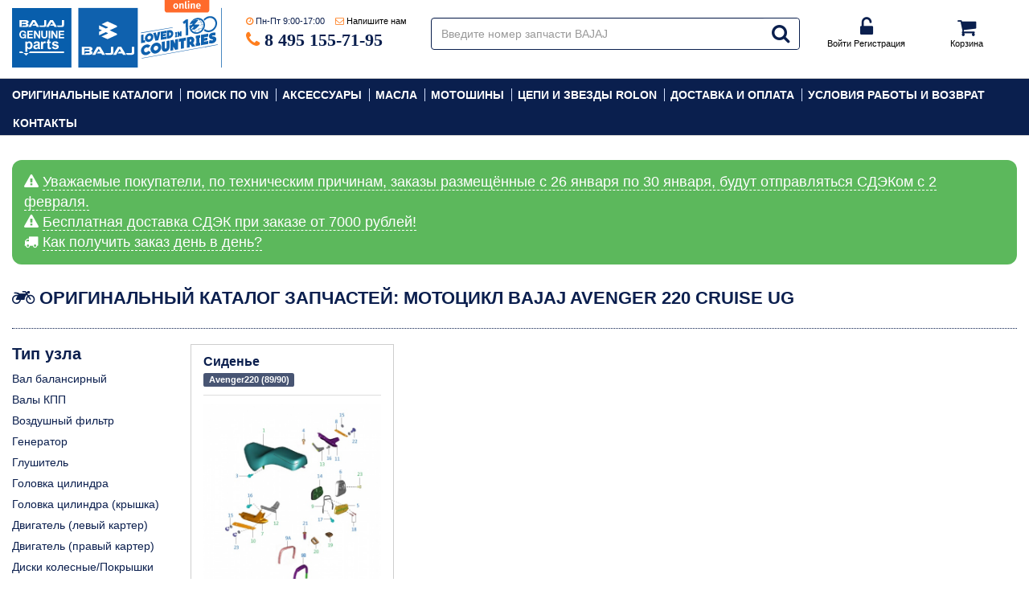

--- FILE ---
content_type: text/html; charset=UTF-8
request_url: https://bajajonline.ru/bajaj/catalog/?model=UF_AV220CRUISEUG&group=e71342cc-3bf9-11e9-8db5-88d7f6d57455
body_size: 8250
content:
<!DOCTYPE html>
<html xml:lang="ru" lang="ru">
<head>
	<meta http-equiv="X-UA-Compatible" content="IE=edge" />
	<meta name="viewport" content="user-scalable=no, initial-scale=1.0, maximum-scale=1.0, width=device-width">
	<link rel="shortcut icon" type="image/x-icon" href="/favicon.ico" />
	<meta http-equiv="Content-Type" content="text/html; charset=UTF-8" />
<meta name="robots" content="index, follow" />
<meta name="keywords" content="мотозапчасти bajaj, запчасти для мотоциклов bajaj" />
<meta name="description" content="Запчасти BAJAJ" />
<link href="/bitrix/css/main/bootstrap.min.css?1568825766121326" type="text/css"  rel="stylesheet" />
<link href="/bitrix/css/main/font-awesome.min.css?156906218931000" type="text/css"  rel="stylesheet" />
<link href="/bitrix/cache/css/s1/bajaj/template_7d53d389cc1bc2d531f76c19374dd165/template_7d53d389cc1bc2d531f76c19374dd165_v1.css?176838212481858" type="text/css"  data-template-style="true" rel="stylesheet" />
<script>if(!window.BX)window.BX={};if(!window.BX.message)window.BX.message=function(mess){if(typeof mess==='object'){for(let i in mess) {BX.message[i]=mess[i];} return true;}};</script>
<script>(window.BX||top.BX).message({"pull_server_enabled":"N","pull_config_timestamp":0,"shared_worker_allowed":"Y","pull_guest_mode":"N","pull_guest_user_id":0,"pull_worker_mtime":1749711887});(window.BX||top.BX).message({"PULL_OLD_REVISION":"Для продолжения корректной работы с сайтом необходимо перезагрузить страницу."});</script>
<script>(window.BX||top.BX).message({"JS_CORE_LOADING":"Загрузка...","JS_CORE_NO_DATA":"- Нет данных -","JS_CORE_WINDOW_CLOSE":"Закрыть","JS_CORE_WINDOW_EXPAND":"Развернуть","JS_CORE_WINDOW_NARROW":"Свернуть в окно","JS_CORE_WINDOW_SAVE":"Сохранить","JS_CORE_WINDOW_CANCEL":"Отменить","JS_CORE_WINDOW_CONTINUE":"Продолжить","JS_CORE_H":"ч","JS_CORE_M":"м","JS_CORE_S":"с","JSADM_AI_HIDE_EXTRA":"Скрыть лишние","JSADM_AI_ALL_NOTIF":"Показать все","JSADM_AUTH_REQ":"Требуется авторизация!","JS_CORE_WINDOW_AUTH":"Войти","JS_CORE_IMAGE_FULL":"Полный размер"});</script>

<script src="/bitrix/js/main/core/core.min.js?1768382074229643"></script>

<script>BX.Runtime.registerExtension({"name":"main.core","namespace":"BX","loaded":true});</script>
<script>BX.setJSList(["\/bitrix\/js\/main\/core\/core_ajax.js","\/bitrix\/js\/main\/core\/core_promise.js","\/bitrix\/js\/main\/polyfill\/promise\/js\/promise.js","\/bitrix\/js\/main\/loadext\/loadext.js","\/bitrix\/js\/main\/loadext\/extension.js","\/bitrix\/js\/main\/polyfill\/promise\/js\/promise.js","\/bitrix\/js\/main\/polyfill\/find\/js\/find.js","\/bitrix\/js\/main\/polyfill\/includes\/js\/includes.js","\/bitrix\/js\/main\/polyfill\/matches\/js\/matches.js","\/bitrix\/js\/ui\/polyfill\/closest\/js\/closest.js","\/bitrix\/js\/main\/polyfill\/fill\/main.polyfill.fill.js","\/bitrix\/js\/main\/polyfill\/find\/js\/find.js","\/bitrix\/js\/main\/polyfill\/matches\/js\/matches.js","\/bitrix\/js\/main\/polyfill\/core\/dist\/polyfill.bundle.js","\/bitrix\/js\/main\/core\/core.js","\/bitrix\/js\/main\/polyfill\/intersectionobserver\/js\/intersectionobserver.js","\/bitrix\/js\/main\/lazyload\/dist\/lazyload.bundle.js","\/bitrix\/js\/main\/polyfill\/core\/dist\/polyfill.bundle.js","\/bitrix\/js\/main\/parambag\/dist\/parambag.bundle.js"]);
</script>
<script>BX.Runtime.registerExtension({"name":"fx","namespace":"window","loaded":true});</script>
<script>(window.BX||top.BX).message({"LANGUAGE_ID":"ru","FORMAT_DATE":"DD.MM.YYYY","FORMAT_DATETIME":"DD.MM.YYYY HH:MI:SS","COOKIE_PREFIX":"BITRIX_SM","SERVER_TZ_OFFSET":"10800","UTF_MODE":"Y","SITE_ID":"s1","SITE_DIR":"\/","USER_ID":"","SERVER_TIME":1769895300,"USER_TZ_OFFSET":0,"USER_TZ_AUTO":"Y","bitrix_sessid":"6b1feb3b597baa7b6879b988676e379a"});</script>


<script  src="/bitrix/cache/js/s1/bajaj/kernel_main/kernel_main_v1.js?1768382148196391"></script>
<script src="/bitrix/js/pull/protobuf/protobuf.min.js?160922349476433"></script>
<script src="/bitrix/js/pull/protobuf/model.min.js?160922349414190"></script>
<script src="/bitrix/js/main/core/core_promise.min.js?15688257652490"></script>
<script src="/bitrix/js/rest/client/rest.client.min.js?16092251829240"></script>
<script src="/bitrix/js/pull/client/pull.client.min.js?174971188749849"></script>
<script>BX.setJSList(["\/bitrix\/js\/main\/core\/core_fx.js","\/bitrix\/js\/main\/session.js","\/bitrix\/js\/main\/pageobject\/dist\/pageobject.bundle.js","\/bitrix\/js\/main\/core\/core_window.js","\/bitrix\/js\/main\/date\/main.date.js","\/bitrix\/js\/main\/core\/core_date.js","\/bitrix\/js\/main\/utils.js","\/bitrix\/js\/main\/dd.js","\/bitrix\/js\/main\/core\/core_uf.js","\/bitrix\/js\/main\/core\/core_dd.js","\/bitrix\/js\/main\/core\/core_tooltip.js","\/bitrix\/templates\/bajaj\/jquery-3.3.1.min.js","\/bitrix\/templates\/bajaj\/bootstrap.min.js","\/bitrix\/templates\/bajaj\/js\/jQuery.Brazzers-Carousel.js","\/bitrix\/templates\/bajaj\/js\/script.js","\/bitrix\/templates\/bajaj\/js\/lazysizes.min.js","\/bitrix\/templates\/bajaj\/js\/slick181\/slick.js","\/bitrix\/templates\/bajaj\/js\/custom_preloader.js","\/bitrix\/templates\/bajaj\/js\/swiper\/swiper.min.js","\/bitrix\/components\/bitrix\/search.title\/script.js","\/bitrix\/templates\/bajaj\/components\/bitrix\/sale.basket.basket.line\/.default\/script.js","\/bitrix\/templates\/bajaj\/components\/bitrix\/menu\/catalog_horizontal\/script.js","\/bitrix\/templates\/bajaj\/components\/bitrix\/sale.basket.basket.line\/mobile\/script.js"]);</script>
<script>BX.setCSSList(["\/bitrix\/templates\/bajaj\/css\/jQuery.Brazzers-Carousel.css","\/bitrix\/templates\/bajaj\/js\/swiper\/swiper.min.css","\/bitrix\/templates\/bajaj\/js\/slick181\/slick.css","\/bitrix\/templates\/bajaj\/js\/slick181\/slick-theme.css","\/bitrix\/templates\/bajaj\/components\/bitrix\/search.title\/head\/style.css","\/bitrix\/templates\/bajaj\/components\/bitrix\/sale.basket.basket.line\/.default\/style.css","\/bitrix\/templates\/bajaj\/components\/bitrix\/menu\/top_menu\/style.css","\/bitrix\/templates\/bajaj\/components\/bitrix\/menu\/catalog_horizontal\/style.css","\/bitrix\/templates\/bajaj\/components\/bitrix\/menu\/catalog_horizontal\/themes\/blue\/colors.css","\/bitrix\/templates\/bajaj\/components\/bitrix\/menu\/footer_menu\/style.css","\/bitrix\/templates\/bajaj\/components\/bitrix\/sale.basket.basket.line\/mobile\/style.css","\/bitrix\/templates\/bajaj\/template_styles.css","\/bitrix\/templates\/bajaj\/css\/custom_preloader_style.css"]);</script>
<link rel="stylesheet" type="text/css" href="/bitrix/themes/.default/webdebug.ruble/webdebug.ruble.a.css" />



<script  src="/bitrix/cache/js/s1/bajaj/template_f619f709f40784009cb4cfa66b729ccf/template_f619f709f40784009cb4cfa66b729ccf_v1.js?1768382124336386"></script>

		<title>Оригинальный каталог запчастей</title>
</head>
<body class="bx-background-image bx-theme-blue" >
<div id="panel"></div>
	<header  class="hidden-xs">
	<div id="header">
		<div id="header_center">
		<div class="header_center_margin">
			<div class="header-logo">
				<a href="/"><img src="/bitrix/templates/bajaj/img/logo_BAJAJONLINE.svg" style="width: 261px;"></a>
			</div>
			<div class="header-info">
				
					<div class="header-info-r1">


						 <i class="fa fa-clock-o"></i> Пн-Пт 9:00-17:00

						 <i class="fa fa-envelope-o"></i> <a href="/feedback/">Напишите нам</a>	


					</div>
					<div class="header-info-phone">
						<i class="fa fa-phone"></i> <a href="tel:+74951557195" class="bajajphone">8 495 155-71-95</a>					</div>
			</div>
			<div class="header-search">
						



			<div id="search_header" class="bx-searchtitle">
				<form action="/search/">
						<input id="title-search-input-head" type="text" name="q" value="" autocomplete="off" class="form-control" placeholder="Введите номер запчасти BAJAJ">
							<button class="btn btn-default" type="submit" name="s"><i class="fa fa-search"></i></button>
				</form>
			</div>
	

<script>
	BX.ready(function(){
		new JCTitleSearch({
			'AJAX_PAGE' : '/bajaj/catalog/?model=UF_AV220CRUISEUG&amp;group=e71342cc-3bf9-11e9-8db5-88d7f6d57455',
			'CONTAINER_ID': 'search_header',
			'INPUT_ID': 'title-search-input-head',
			'MIN_QUERY_LEN': 2
		});
	});
</script>


			</div>


				<div class="header-personal">

					<script>
var bx_basketFKauiI = new BitrixSmallCart;
</script>
<div id="bx_basketFKauiI" class="bx-basket bx-opener"><!--'start_frame_cache_bx_basketFKauiI'--><div class="bx-hdr-profile">
	<div class="col-xs-6 bx-basket-block">

		<script type="text/javascript">bx_basketFKauiI.currentUrl = '%2Fbajaj%2Fcatalog%2F%3Fmodel%3DUF_AV220CRUISEUG%26group%3De71342cc-3bf9-11e9-8db5-88d7f6d57455';</script>			<a href="/login/?login=yes&backurl=%2Fbajaj%2Fcatalog%2F%3Fmodel%3DUF_AV220CRUISEUG%26group%3De71342cc-3bf9-11e9-8db5-88d7f6d57455">
				<i class="fa fa-unlock-alt"></i><br />
				Войти			</a>
							<a href="/login/?register=yes&backurl=%2Fbajaj%2Fcatalog%2F%3Fmodel%3DUF_AV220CRUISEUG%26group%3De71342cc-3bf9-11e9-8db5-88d7f6d57455">
					Регистрация				</a>
								 
	</div>
	<div class="col-xs-6 bx-basket-block">
					<a href="/personal/cart/">
			<i class="fa fa-shopping-cart"></i><br />
			Корзина</a>	</div>
</div><!--'end_frame_cache_bx_basketFKauiI'--></div>
<script type="text/javascript">
	bx_basketFKauiI.siteId       = 's1';
	bx_basketFKauiI.cartId       = 'bx_basketFKauiI';
	bx_basketFKauiI.ajaxPath     = '/bitrix/components/bitrix/sale.basket.basket.line/ajax.php';
	bx_basketFKauiI.templateName = '.default';
	bx_basketFKauiI.arParams     =  {'PATH_TO_BASKET':'/personal/cart/','PATH_TO_PERSONAL':'/personal/orders/?show_all=Y','SHOW_PERSONAL_LINK':'N','SHOW_NUM_PRODUCTS':'Y','SHOW_TOTAL_PRICE':'N','SHOW_PRODUCTS':'N','POSITION_FIXED':'N','SHOW_AUTHOR':'Y','PATH_TO_REGISTER':'/login/','PATH_TO_PROFILE':'/personal/orders/?show_all=Y','HIDE_ON_BASKET_PAGES':'N','CACHE_TYPE':'A','PATH_TO_ORDER':'/personal/order/make/','SHOW_EMPTY_VALUES':'Y','SHOW_REGISTRATION':'Y','PATH_TO_AUTHORIZE':'/login/','SHOW_DELAY':'Y','SHOW_NOTAVAIL':'Y','SHOW_IMAGE':'Y','SHOW_PRICE':'Y','SHOW_SUMMARY':'Y','POSITION_VERTICAL':'top','POSITION_HORIZONTAL':'right','MAX_IMAGE_SIZE':'70','AJAX':'N','~PATH_TO_BASKET':'/personal/cart/','~PATH_TO_PERSONAL':'/personal/orders/?show_all=Y','~SHOW_PERSONAL_LINK':'N','~SHOW_NUM_PRODUCTS':'Y','~SHOW_TOTAL_PRICE':'N','~SHOW_PRODUCTS':'N','~POSITION_FIXED':'N','~SHOW_AUTHOR':'Y','~PATH_TO_REGISTER':'/login/','~PATH_TO_PROFILE':'/personal/orders/?show_all=Y','~HIDE_ON_BASKET_PAGES':'N','~CACHE_TYPE':'A','~PATH_TO_ORDER':'/personal/order/make/','~SHOW_EMPTY_VALUES':'Y','~SHOW_REGISTRATION':'Y','~PATH_TO_AUTHORIZE':'/login/','~SHOW_DELAY':'Y','~SHOW_NOTAVAIL':'Y','~SHOW_IMAGE':'Y','~SHOW_PRICE':'Y','~SHOW_SUMMARY':'Y','~POSITION_VERTICAL':'top','~POSITION_HORIZONTAL':'right','~MAX_IMAGE_SIZE':'70','~AJAX':'N','cartId':'bx_basketFKauiI'}; // TODO \Bitrix\Main\Web\Json::encode
	bx_basketFKauiI.closeMessage = 'Скрыть';
	bx_basketFKauiI.openMessage  = 'Раскрыть';
	bx_basketFKauiI.activate();
</script>				</div>
			</div>
		</div>
		</div>

	<div id="top_menu">
		<div id="top_menu_center">
		<div class="top_menu_center_margin">
					
	<ul class="top_menu">
									<li><a href="/bajaj/" class="selected">Оригинальные каталоги</a></li>
															<li><span class="m_line"></span><a href="/vin/">Поиск по VIN</a></li>
															<li><span class="m_line"></span><a href="/catalogaks/aksessuary/">Аксессуары</a></li>
															<li><span class="m_line"></span><a href="/catalogsv/masla/">Масла</a></li>
															<li><span class="m_line"></span><a href="https://www.ozon.ru/seller/rocketrussia-1233787/motoshiny-8505/">Мотошины</a></li>
															<li><span class="m_line"></span><a href="/rolon/tsepi_i_zvezdy_rolon/">Цепи и звезды Rolon</a></li>
															<li><span class="m_line"></span><a href="/about/delivery/">Доставка и оплата</a></li>
															<li><span class="m_line"></span><a href="/about/rule/">Условия работы и возврат</a></li>
															<li><span class="m_line"></span><a href="/about/contacts/">Контакты</a></li>
									</ul>
		</div>
		</div>
	</div>

			<div class="row  mobile-menu" style="display: none;"> 
				<div class="bx-top-nav bx-blue" id="catalog_menu_XEVOpk">
	<nav class="bx-top-nav-container" id="cont_catalog_menu_XEVOpk">
		<ul class="bx-nav-list-1-lvl" id="ul_catalog_menu_XEVOpk">
		     <!-- first level-->
						<li
				class="bx-nav-1-lvl bx-nav-list-0-col "
				onmouseover="BX.CatalogMenu.itemOver(this);"
				onmouseout="BX.CatalogMenu.itemOut(this)"
								onclick="if (BX.hasClass(document.documentElement, 'bx-touch')) obj_catalog_menu_XEVOpk.clickInMobile(this, event);"
			>
				<a
					href="/personal/orders/?show_all=Y"
									>
				 
				<i class='fa fa-unlock-alt'></i>									<span>
						Личный кабинет											</span>
				</a>
						</li>
		     <!-- first level-->
						<li
				class="bx-nav-1-lvl bx-nav-list-0-col bx-active"
				onmouseover="BX.CatalogMenu.itemOver(this);"
				onmouseout="BX.CatalogMenu.itemOut(this)"
								onclick="if (BX.hasClass(document.documentElement, 'bx-touch')) obj_catalog_menu_XEVOpk.clickInMobile(this, event);"
			>
				<a
					href="/bajaj/"
									>
				 
				<i class='fa fa-motorcycle'></i>									<span>
						Оригинальные каталоги											</span>
				</a>
						</li>
		     <!-- first level-->
						<li
				class="bx-nav-1-lvl bx-nav-list-0-col "
				onmouseover="BX.CatalogMenu.itemOver(this);"
				onmouseout="BX.CatalogMenu.itemOut(this)"
								onclick="if (BX.hasClass(document.documentElement, 'bx-touch')) obj_catalog_menu_XEVOpk.clickInMobile(this, event);"
			>
				<a
					href="/vin/"
									>
				 
				<i class='fa fa-search'></i>									<span>
						Поиск по VIN											</span>
				</a>
						</li>
		     <!-- first level-->
						<li
				class="bx-nav-1-lvl bx-nav-list-0-col "
				onmouseover="BX.CatalogMenu.itemOver(this);"
				onmouseout="BX.CatalogMenu.itemOut(this)"
								onclick="if (BX.hasClass(document.documentElement, 'bx-touch')) obj_catalog_menu_XEVOpk.clickInMobile(this, event);"
			>
				<a
					href="/catalogaks/aksessuary/"
									>
				 
				<i class='fa fa-list'></i>									<span>
						Аксессуары											</span>
				</a>
						</li>
		     <!-- first level-->
						<li
				class="bx-nav-1-lvl bx-nav-list-0-col "
				onmouseover="BX.CatalogMenu.itemOver(this);"
				onmouseout="BX.CatalogMenu.itemOut(this)"
								onclick="if (BX.hasClass(document.documentElement, 'bx-touch')) obj_catalog_menu_XEVOpk.clickInMobile(this, event);"
			>
				<a
					href="/catalogsv/masla/"
									>
				 
				<i class='fa fa-tint'></i>									<span>
						Масла											</span>
				</a>
						</li>
		     <!-- first level-->
						<li
				class="bx-nav-1-lvl bx-nav-list-0-col "
				onmouseover="BX.CatalogMenu.itemOver(this);"
				onmouseout="BX.CatalogMenu.itemOut(this)"
								onclick="if (BX.hasClass(document.documentElement, 'bx-touch')) obj_catalog_menu_XEVOpk.clickInMobile(this, event);"
			>
				<a
					href="https://www.ozon.ru/seller/rocketrussia-1233787/motoshiny-8505/"
									>
				 
				<i class='fa fa-circle-o'></i>									<span>
						Мотошины											</span>
				</a>
						</li>
		     <!-- first level-->
						<li
				class="bx-nav-1-lvl bx-nav-list-0-col "
				onmouseover="BX.CatalogMenu.itemOver(this);"
				onmouseout="BX.CatalogMenu.itemOut(this)"
								onclick="if (BX.hasClass(document.documentElement, 'bx-touch')) obj_catalog_menu_XEVOpk.clickInMobile(this, event);"
			>
				<a
					href="/rolon/tsepi_i_zvezdy_rolon/"
									>
				 
				<i class='fa fa-cog'></i>									<span>
						Цепи и звезды Rolon											</span>
				</a>
						</li>
		     <!-- first level-->
						<li
				class="bx-nav-1-lvl bx-nav-list-0-col "
				onmouseover="BX.CatalogMenu.itemOver(this);"
				onmouseout="BX.CatalogMenu.itemOut(this)"
								onclick="if (BX.hasClass(document.documentElement, 'bx-touch')) obj_catalog_menu_XEVOpk.clickInMobile(this, event);"
			>
				<a
					href="/about/delivery/"
									>
				 
				<i class='fa fa-credit-card'></i>									<span>
						Доставка и оплата											</span>
				</a>
						</li>
		     <!-- first level-->
						<li
				class="bx-nav-1-lvl bx-nav-list-0-col "
				onmouseover="BX.CatalogMenu.itemOver(this);"
				onmouseout="BX.CatalogMenu.itemOut(this)"
								onclick="if (BX.hasClass(document.documentElement, 'bx-touch')) obj_catalog_menu_XEVOpk.clickInMobile(this, event);"
			>
				<a
					href="/about/contacts/"
									>
				 
				<i class='fa fa-address-book-o'></i>									<span>
						Контакты											</span>
				</a>
						</li>
				</ul>
		<div style="clear: both;"></div>
	</nav>
</div>

<script>
	BX.ready(function () {
		window.obj_catalog_menu_XEVOpk = new BX.Main.Menu.CatalogHorizontal('catalog_menu_XEVOpk', {'4087240574':{'PICTURE':'','DESC':''},'1824157347':{'PICTURE':'','DESC':''},'3696114519':{'PICTURE':'','DESC':''},'1790418613':{'PICTURE':'','DESC':''},'1388774037':{'PICTURE':'','DESC':''},'659595192':{'PICTURE':'','DESC':''},'3107854578':{'PICTURE':'','DESC':''},'75847116':{'PICTURE':'','DESC':''},'3493504215':{'PICTURE':'','DESC':''}});
	});
</script>			</div>

	</header>

<div id="content">
	<div id="content_center">
		<div class="content_center_margin">
<div class="big-news">
	<div class="alert alert-success-info" role="alert">
		<i class="fa fa-exclamation-triangle" aria-hidden="true"></i>
				<span>Уважаемые покупатели, по техническим причинам, заказы размещённые с 26 января по 30 января, будут отправляться СДЭКом с 2 февраля.</span>
		<br>
		<i class="fa fa-exclamation-triangle" aria-hidden="true"></i>
			<a href="/about/delivery/">
				<span>Бесплатная доставка СДЭК при заказе от 7000 рублей!</span>
					</a>
		<br>
		<i class="fa fa-truck" aria-hidden="true"></i>
			<a href="/about/delivery/">
				<span>Как получить заказ день в день?</span>
					</a>
	</div>
</div><div class="content-title">
<a href="/bajaj/catalog/?model=UF_AV220CRUISEUG"><h1><i class="fa fa-motorcycle"></i> Оригинальный каталог запчастей: 
Мотоцикл Bajaj Avenger 220 Cruise UG
</h1></a>
</div>



<div class="row slimall-row">
	<div class="col-xs-12 filter-mobile">
		<div  class="filter-mobile-form">
					<select class="form-control select_type">
						<option hr="" data-gr="">Все типы узлов</option>
											<option data-gr="&group=8802c5f8-c282-11e9-8dbe-88d7f6d57455">Вал балансирный</option>
		
											<option data-gr="&group=d05d5749-81ef-11e9-8db7-88d7f6d57455">Валы КПП</option>
		
											<option data-gr="&group=6e6b28e9-3b5c-11e9-8db5-88d7f6d57455">Воздушный фильтр</option>
		
											<option data-gr="&group=689227e4-3bf4-11e9-8db5-88d7f6d57455">Генератор</option>
		
											<option data-gr="&group=a3cd5f24-3a6d-11e9-8db5-88d7f6d57455">Глушитель</option>
		
											<option data-gr="&group=24c9dd02-3a92-11e9-8db5-88d7f6d57455">Головка цилиндра</option>
		
											<option data-gr="&group=51ef311a-3a8d-11e9-8db5-88d7f6d57455">Головка цилиндра (крышка)</option>
		
											<option data-gr="&group=6d4a4a90-3b43-11e9-8db5-88d7f6d57455">Двигатель (левый картер)</option>
		
											<option data-gr="&group=d1f8a7dd-3b3f-11e9-8db5-88d7f6d57455">Двигатель (правый картер)</option>
		
											<option data-gr="&group=10b83b9b-3c17-11e9-8db5-88d7f6d57455">Диски колесные/Покрышки</option>
		
											<option data-gr="&group=3447d6b7-3c23-11e9-8db5-88d7f6d57455">Задний тормоз</option>
		
											<option data-gr="&group=83d63688-3a7b-11e9-8db5-88d7f6d57455">Задняя подвеска</option>
		
											<option data-gr="&group=9d0c778d-fe33-11ee-8df9-88d7f6d57455">Запчасти для ТО</option>
		
											<option data-gr="&group=aee12a76-3b59-11e9-8db5-88d7f6d57455">Карбюратор</option>
		
											<option data-gr="&group=622ddd8f-3a95-11e9-8db5-88d7f6d57455">Клапана ДВС</option>
		
											<option data-gr="&group=9ff5a5c7-3b2e-11e9-8db5-88d7f6d57455">Коленчатый вал</option>
		
											<option data-gr="&group=3798eef6-3c1c-11e9-8db5-88d7f6d57455">Колесо заднее</option>
		
											<option data-gr="&group=340fe249-3c1a-11e9-8db5-88d7f6d57455">Колесо переднее</option>
		
											<option data-gr="&group=63758e4e-3b3b-11e9-8db5-88d7f6d57455">Копирный вал</option>
		
											<option data-gr="&group=3de5b041-3c0c-11e9-8db5-88d7f6d57455">Крылья</option>
		
											<option data-gr="&group=fc7bb162-3b4f-11e9-8db5-88d7f6d57455">Крышка генератора</option>
		
											<option data-gr="&group=6642982e-3b4b-11e9-8db5-88d7f6d57455">Крышка сцепления</option>
		
											<option data-gr="&group=dc719bb3-3b5e-11e9-8db5-88d7f6d57455">Масляный насос</option>
		
											<option data-gr="&group=539dab3f-3f10-11e9-8db5-88d7f6d57455">Навесное оборудование</option>
		
											<option data-gr="&group=e6c276e8-3e6f-11e9-8db5-88d7f6d57455">Панель приборов</option>
		
											<option data-gr="&group=fe65dc67-505d-11e9-8db5-88d7f6d57455">Передний тормоз</option>
		
											<option data-gr="&group=e3908639-3e55-11e9-8db5-88d7f6d57455">Передняя вилка</option>
		
											<option data-gr="&group=aba1cb92-3b3d-11e9-8db5-88d7f6d57455">Переключение передач</option>
		
											<option data-gr="&group=ab813ff2-3e5d-11e9-8db5-88d7f6d57455">Пластик</option>
		
											<option data-gr="&group=57fe9163-3e7b-11e9-8db5-88d7f6d57455">Поворотники</option>
		
											<option data-gr="&group=87799e82-3c08-11e9-8db5-88d7f6d57455">Подножки</option>
		
											<option data-gr="&group=07ba684e-3c13-11e9-8db5-88d7f6d57455">Подставки</option>
		
											<option data-gr="&group=e0e5b441-4bdd-11e9-8db5-88d7f6d57455">Радиатор</option>
		
											<option data-gr="&group=8aaaef77-3bfb-11e9-8db5-88d7f6d57455">Рама</option>
		
											<option data-gr="&group=ef80faec-3a96-11e9-8db5-88d7f6d57455">Распредвал/натяжитель ГРМ</option>
		
											<option data-gr="&group=0db00afd-3c25-11e9-8db5-88d7f6d57455">Рулевое управление</option>
		
											<option selected data-gr="&group=e71342cc-3bf9-11e9-8db5-88d7f6d57455">Сиденье</option>
											<option data-gr="&group=e4cd9f81-3b5f-11e9-8db5-88d7f6d57455">Стартер</option>
		
											<option data-gr="&group=c122d594-3b52-11e9-8db5-88d7f6d57455">Сцепление</option>
		
											<option data-gr="&group=6944c4b1-3e6c-11e9-8db5-88d7f6d57455">Топливная система</option>
		
											<option data-gr="&group=fe19174f-43e6-11e9-8db5-88d7f6d57455">Топливный бак</option>
		
											<option data-gr="&group=ef7f4f12-3e72-11e9-8db5-88d7f6d57455">Тросы</option>
		
											<option data-gr="&group=d7942b4d-3e76-11e9-8db5-88d7f6d57455">Фара головного света</option>
		
											<option data-gr="&group=6a81d4e9-3e7c-11e9-8db5-88d7f6d57455">Фара задняя</option>
		
											<option data-gr="&group=df07de8f-3b26-11e9-8db5-88d7f6d57455">Цилиндро-Поршневая Группа</option>
		
											<option data-gr="&group=d47053d3-3e80-11e9-8db5-88d7f6d57455">Электрика</option>
		
										</select>

						<script>
						$( ".select_type" )
								  .change(function () {
									    $( ".select_type option:selected" ).each(function() {
											location.href='/bajaj/catalog/?model=UF_AV220CRUISEUG'+$( this ).attr('data-gr');								
									    });
								  })
						</script>

		</div>
	</div>
	<div class="col-xs-12 col-sm-12 col-md-2 group-sch slimall">
			<div>
				<h4>Тип узла</h4>
			</div>

							<div class="group-sch-name">
						<a  href="/bajaj/catalog/?model=UF_AV220CRUISEUG&group=8802c5f8-c282-11e9-8dbe-88d7f6d57455">Вал балансирный</a>
						
				</div>

							<div class="group-sch-name">
						<a  href="/bajaj/catalog/?model=UF_AV220CRUISEUG&group=d05d5749-81ef-11e9-8db7-88d7f6d57455">Валы КПП</a>
						
				</div>

							<div class="group-sch-name">
						<a  href="/bajaj/catalog/?model=UF_AV220CRUISEUG&group=6e6b28e9-3b5c-11e9-8db5-88d7f6d57455">Воздушный фильтр</a>
						
				</div>

							<div class="group-sch-name">
						<a  href="/bajaj/catalog/?model=UF_AV220CRUISEUG&group=689227e4-3bf4-11e9-8db5-88d7f6d57455">Генератор</a>
						
				</div>

							<div class="group-sch-name">
						<a  href="/bajaj/catalog/?model=UF_AV220CRUISEUG&group=a3cd5f24-3a6d-11e9-8db5-88d7f6d57455">Глушитель</a>
						
				</div>

							<div class="group-sch-name">
						<a  href="/bajaj/catalog/?model=UF_AV220CRUISEUG&group=24c9dd02-3a92-11e9-8db5-88d7f6d57455">Головка цилиндра</a>
						
				</div>

							<div class="group-sch-name">
						<a  href="/bajaj/catalog/?model=UF_AV220CRUISEUG&group=51ef311a-3a8d-11e9-8db5-88d7f6d57455">Головка цилиндра (крышка)</a>
						
				</div>

							<div class="group-sch-name">
						<a  href="/bajaj/catalog/?model=UF_AV220CRUISEUG&group=6d4a4a90-3b43-11e9-8db5-88d7f6d57455">Двигатель (левый картер)</a>
						
				</div>

							<div class="group-sch-name">
						<a  href="/bajaj/catalog/?model=UF_AV220CRUISEUG&group=d1f8a7dd-3b3f-11e9-8db5-88d7f6d57455">Двигатель (правый картер)</a>
						
				</div>

							<div class="group-sch-name">
						<a  href="/bajaj/catalog/?model=UF_AV220CRUISEUG&group=10b83b9b-3c17-11e9-8db5-88d7f6d57455">Диски колесные/Покрышки</a>
						
				</div>

							<div class="group-sch-name">
						<a  href="/bajaj/catalog/?model=UF_AV220CRUISEUG&group=3447d6b7-3c23-11e9-8db5-88d7f6d57455">Задний тормоз</a>
						
				</div>

							<div class="group-sch-name">
						<a  href="/bajaj/catalog/?model=UF_AV220CRUISEUG&group=83d63688-3a7b-11e9-8db5-88d7f6d57455">Задняя подвеска</a>
						
				</div>

							<div class="group-sch-name">
						<a  href="/bajaj/catalog/?model=UF_AV220CRUISEUG&group=9d0c778d-fe33-11ee-8df9-88d7f6d57455">Запчасти для ТО</a>
						
				</div>

							<div class="group-sch-name">
						<a  href="/bajaj/catalog/?model=UF_AV220CRUISEUG&group=aee12a76-3b59-11e9-8db5-88d7f6d57455">Карбюратор</a>
						
				</div>

							<div class="group-sch-name">
						<a  href="/bajaj/catalog/?model=UF_AV220CRUISEUG&group=622ddd8f-3a95-11e9-8db5-88d7f6d57455">Клапана ДВС</a>
						
				</div>

							<div class="group-sch-name">
						<a  href="/bajaj/catalog/?model=UF_AV220CRUISEUG&group=9ff5a5c7-3b2e-11e9-8db5-88d7f6d57455">Коленчатый вал</a>
						
				</div>

							<div class="group-sch-name">
						<a  href="/bajaj/catalog/?model=UF_AV220CRUISEUG&group=3798eef6-3c1c-11e9-8db5-88d7f6d57455">Колесо заднее</a>
						
				</div>

							<div class="group-sch-name">
						<a  href="/bajaj/catalog/?model=UF_AV220CRUISEUG&group=340fe249-3c1a-11e9-8db5-88d7f6d57455">Колесо переднее</a>
						
				</div>

							<div class="group-sch-name">
						<a  href="/bajaj/catalog/?model=UF_AV220CRUISEUG&group=63758e4e-3b3b-11e9-8db5-88d7f6d57455">Копирный вал</a>
						
				</div>

							<div class="group-sch-name">
						<a  href="/bajaj/catalog/?model=UF_AV220CRUISEUG&group=3de5b041-3c0c-11e9-8db5-88d7f6d57455">Крылья</a>
						
				</div>

							<div class="group-sch-name">
						<a  href="/bajaj/catalog/?model=UF_AV220CRUISEUG&group=fc7bb162-3b4f-11e9-8db5-88d7f6d57455">Крышка генератора</a>
						
				</div>

							<div class="group-sch-name">
						<a  href="/bajaj/catalog/?model=UF_AV220CRUISEUG&group=6642982e-3b4b-11e9-8db5-88d7f6d57455">Крышка сцепления</a>
						
				</div>

							<div class="group-sch-name">
						<a  href="/bajaj/catalog/?model=UF_AV220CRUISEUG&group=dc719bb3-3b5e-11e9-8db5-88d7f6d57455">Масляный насос</a>
						
				</div>

							<div class="group-sch-name">
						<a  href="/bajaj/catalog/?model=UF_AV220CRUISEUG&group=539dab3f-3f10-11e9-8db5-88d7f6d57455">Навесное оборудование</a>
						
				</div>

							<div class="group-sch-name">
						<a  href="/bajaj/catalog/?model=UF_AV220CRUISEUG&group=e6c276e8-3e6f-11e9-8db5-88d7f6d57455">Панель приборов</a>
						
				</div>

							<div class="group-sch-name">
						<a  href="/bajaj/catalog/?model=UF_AV220CRUISEUG&group=fe65dc67-505d-11e9-8db5-88d7f6d57455">Передний тормоз</a>
						
				</div>

							<div class="group-sch-name">
						<a  href="/bajaj/catalog/?model=UF_AV220CRUISEUG&group=e3908639-3e55-11e9-8db5-88d7f6d57455">Передняя вилка</a>
						
				</div>

							<div class="group-sch-name">
						<a  href="/bajaj/catalog/?model=UF_AV220CRUISEUG&group=aba1cb92-3b3d-11e9-8db5-88d7f6d57455">Переключение передач</a>
						
				</div>

							<div class="group-sch-name">
						<a  href="/bajaj/catalog/?model=UF_AV220CRUISEUG&group=ab813ff2-3e5d-11e9-8db5-88d7f6d57455">Пластик</a>
						
				</div>

							<div class="group-sch-name">
						<a  href="/bajaj/catalog/?model=UF_AV220CRUISEUG&group=57fe9163-3e7b-11e9-8db5-88d7f6d57455">Поворотники</a>
						
				</div>

							<div class="group-sch-name">
						<a  href="/bajaj/catalog/?model=UF_AV220CRUISEUG&group=87799e82-3c08-11e9-8db5-88d7f6d57455">Подножки</a>
						
				</div>

							<div class="group-sch-name">
						<a  href="/bajaj/catalog/?model=UF_AV220CRUISEUG&group=07ba684e-3c13-11e9-8db5-88d7f6d57455">Подставки</a>
						
				</div>

							<div class="group-sch-name">
						<a  href="/bajaj/catalog/?model=UF_AV220CRUISEUG&group=e0e5b441-4bdd-11e9-8db5-88d7f6d57455">Радиатор</a>
						
				</div>

							<div class="group-sch-name">
						<a  href="/bajaj/catalog/?model=UF_AV220CRUISEUG&group=8aaaef77-3bfb-11e9-8db5-88d7f6d57455">Рама</a>
						
				</div>

							<div class="group-sch-name">
						<a  href="/bajaj/catalog/?model=UF_AV220CRUISEUG&group=ef80faec-3a96-11e9-8db5-88d7f6d57455">Распредвал/натяжитель ГРМ</a>
						
				</div>

							<div class="group-sch-name">
						<a  href="/bajaj/catalog/?model=UF_AV220CRUISEUG&group=0db00afd-3c25-11e9-8db5-88d7f6d57455">Рулевое управление</a>
						
				</div>

							<div class="group-sch-name">
						<a class="group-sch-activ" href="/bajaj/catalog/?model=UF_AV220CRUISEUG"><span class="label label-info">Сиденье <i class="fa fa-times" aria-hidden="true"></i></span></a>
						
				</div>
							<div class="group-sch-name">
						<a  href="/bajaj/catalog/?model=UF_AV220CRUISEUG&group=e4cd9f81-3b5f-11e9-8db5-88d7f6d57455">Стартер</a>
						
				</div>

							<div class="group-sch-name">
						<a  href="/bajaj/catalog/?model=UF_AV220CRUISEUG&group=c122d594-3b52-11e9-8db5-88d7f6d57455">Сцепление</a>
						
				</div>

							<div class="group-sch-name">
						<a  href="/bajaj/catalog/?model=UF_AV220CRUISEUG&group=6944c4b1-3e6c-11e9-8db5-88d7f6d57455">Топливная система</a>
						
				</div>

							<div class="group-sch-name">
						<a  href="/bajaj/catalog/?model=UF_AV220CRUISEUG&group=fe19174f-43e6-11e9-8db5-88d7f6d57455">Топливный бак</a>
						
				</div>

							<div class="group-sch-name">
						<a  href="/bajaj/catalog/?model=UF_AV220CRUISEUG&group=ef7f4f12-3e72-11e9-8db5-88d7f6d57455">Тросы</a>
						
				</div>

							<div class="group-sch-name">
						<a  href="/bajaj/catalog/?model=UF_AV220CRUISEUG&group=d7942b4d-3e76-11e9-8db5-88d7f6d57455">Фара головного света</a>
						
				</div>

							<div class="group-sch-name">
						<a  href="/bajaj/catalog/?model=UF_AV220CRUISEUG&group=6a81d4e9-3e7c-11e9-8db5-88d7f6d57455">Фара задняя</a>
						
				</div>

							<div class="group-sch-name">
						<a  href="/bajaj/catalog/?model=UF_AV220CRUISEUG&group=df07de8f-3b26-11e9-8db5-88d7f6d57455">Цилиндро-Поршневая Группа</a>
						
				</div>

							<div class="group-sch-name">
						<a  href="/bajaj/catalog/?model=UF_AV220CRUISEUG&group=d47053d3-3e80-11e9-8db5-88d7f6d57455">Электрика</a>
						
				</div>

			
	</div>

	<div class="col-xs-12 col-sm-12 col-md-10 group-sch-list  slimall">


					<div class="reports-result-list-wrap">
<div class="report-table-wrap">

	<!-- head -->

	<div class="col-xs-12 no_pad">
				<div class="col-xs-12 col-sm-6 col-md-3 item-sch">
				<div class="title-sch">
						<a href="/bajaj/catalog/item/?sch=791f48ab-876a-11e9-8db7-88d7f6d57455"><span class="sch-name">Сиденье</span> <br><span class="label label-info">Avenger220 (89/90)</span></a>
				</div>
				<div class="pict-sch">
					<a href="/bajaj/catalog/item/?sch=791f48ab-876a-11e9-8db7-88d7f6d57455">
						<img src="/bajaj/sheme/prev/000000333_v2.jpg" alt="Сиденье Avenger220 (89/90)">
					</a>
				</div>
			</div>
			<div class="model-mobile-item-line col-xs-12"></div>
				
				
				
				
				
				
				
				
				
				
				
				
				
				
				
				
				
				
				
				
				
				
				
				
				
				
				
				
				
				
				
				
				
				
				
				
				
				
				
				
				
				
				
				
				
				
			
	</div>
	<div class="col-xs-12">
	</div>

</div>
</div>

	</div>
</div>



		</div>
	</div>
</div>
<div id="win8_wrapper">
	<div class="windows8">
		<div class="wBall" id="wBall_1">
			<div class="wInnerBall"></div>
		</div>
		<div class="wBall" id="wBall_2">
			<div class="wInnerBall"></div>
		</div>
		<div class="wBall" id="wBall_3">
			<div class="wInnerBall"></div>
		</div>
		<div class="wBall" id="wBall_4">
			<div class="wInnerBall"></div>
		</div>
		<div class="wBall" id="wBall_5">
			<div class="wInnerBall"></div>
		</div>
	</div>
</div>
		<footer>
		<div id="footer">
			<div id="footer_center">
			<div class="footer_center_margin">
				<div class="footer_center_row1 row slimall-row">
					<div class="footer-info col-xs-12 col-sm-3 slimall">
					<ul>
						<li class="phone">
						<i class="fa fa-phone"></i> <a href="tel:+74951557195" class="bajajphone">8 495 155-71-95</a>						</li>
						<li class="work_time">
						<span>
						 <i class="fa fa-clock-o"></i> Пн-Пт 9:00-17:00, <a href="/feedback/">Обратная связь</a>	
						</span>
						</li>
						<li class="oferta">
						 <a href="/oferta/">Публичная оферта</a><br><a href="/politika/">Политика конфиденциальности</a>	
						</li>
					</ul>
					</div>
					<div class="footer-menu col-xs-12 col-sm-9 slimall">
						
	<ul class="footer_menu">
									<li><a href="/bajaj/" class="selected">Оригинальные каталоги</a></li>
												<li><a href="/vin/">Поиск по VIN</a></li>
												<li><a href="/catalogaks/aksessuary/">Аксессуары</a></li>
												<li><a href="/catalogsv/masla/">Масла</a></li>
												<li><a href="https://www.ozon.ru/seller/rocketrussia-1233787/motoshiny-8505/">Мотошины</a></li>
												<li><a href="/rolon/tsepi_i_zvezdy_rolon/">Цепи и звезды Rolon</a></li>
												<li><a href="/about/delivery/">Доставка и оплата</a></li>
												<li><a href="/about/rule/">Условия работы и возврат</a></li>
												<li><a href="/about/contacts/">Контакты</a></li>
						</ul>
					</div>			
				</div>
				<div class="footer_center_row2 row slimall-row">
					<div class="footer-copirate  col-xs-12 col-sm-6 slimall">
					<ul>
						<li>
						Официальный поставщик запчастей для мототехники BAJAJ в России, Беларусь, Казахстан
						</li>
						<li>
						© Все права защищены 2019-2026						</li>
					</ul>
					</div>
					<div class="footer-right  col-xs-12 col-sm-6 slimall">
							<a href="/"><img src="/bitrix/templates/bajaj/img/sberbank.png"></a>
							<a href="/"><img src="/bitrix/templates/bajaj/img/visa.png"></a>
							<a href="/"><img src="/bitrix/templates/bajaj/img/mastercard.png"></a>
					</div>
				</div>
			</div>
			</div>
		</div>
		</footer>


		<div class="col-xs-12 hidden-lg hidden-md hidden-sm">
			<script>
var bx_basketT0kNhm = new BitrixSmallCart;
</script>
<div id="bx_basketT0kNhm" class="bx-basket-fixed right bottom"><!--'start_frame_cache_bx_basketT0kNhm'--><a href="/">
<img class="logo-xs" src="/include/logo-bajaj.gif">
</a>
<div class="bx-hdr-profile">

	<aside class="basket-block">
		 
			<a href="/personal/cart/">
			<i class="fa fa-shopping-cart"></i><br />
			</a>	</aside>

			<div id="search_mobile">
				<form action="/catalog/">
					<div class="input-group">
						<input id="title-search-input-catalog" type="text" name="q" value="" autocomplete="off" class="form-control" placeholder="Введите номер запчасти BAJAJ">
						<span class="input-group-btn">
							<button class="btn btn-default" type="submit" name="s"><i class="fa fa-search"></i></button>
						</span>
					</div>
				</form>
			</div>
</div><!--'end_frame_cache_bx_basketT0kNhm'--></div>
<script type="text/javascript">
	bx_basketT0kNhm.siteId       = 's1';
	bx_basketT0kNhm.cartId       = 'bx_basketT0kNhm';
	bx_basketT0kNhm.ajaxPath     = '/bitrix/components/bitrix/sale.basket.basket.line/ajax.php';
	bx_basketT0kNhm.templateName = 'mobile';
	bx_basketT0kNhm.arParams     =  {'PATH_TO_BASKET':'/personal/cart/','PATH_TO_PERSONAL':'/personal/','SHOW_PERSONAL_LINK':'N','SHOW_NUM_PRODUCTS':'Y','SHOW_TOTAL_PRICE':'Y','SHOW_PRODUCTS':'N','POSITION_FIXED':'Y','POSITION_HORIZONTAL':'right','POSITION_VERTICAL':'bottom','SHOW_AUTHOR':'Y','PATH_TO_REGISTER':'/login/','PATH_TO_PROFILE':'/personal/','HIDE_ON_BASKET_PAGES':'N','CACHE_TYPE':'A','PATH_TO_ORDER':'/personal/order/make/','SHOW_EMPTY_VALUES':'Y','SHOW_REGISTRATION':'Y','PATH_TO_AUTHORIZE':'/login/','SHOW_DELAY':'Y','SHOW_NOTAVAIL':'Y','SHOW_IMAGE':'Y','SHOW_PRICE':'Y','SHOW_SUMMARY':'Y','MAX_IMAGE_SIZE':'70','AJAX':'N','~PATH_TO_BASKET':'/personal/cart/','~PATH_TO_PERSONAL':'/personal/','~SHOW_PERSONAL_LINK':'N','~SHOW_NUM_PRODUCTS':'Y','~SHOW_TOTAL_PRICE':'Y','~SHOW_PRODUCTS':'N','~POSITION_FIXED':'Y','~POSITION_HORIZONTAL':'right','~POSITION_VERTICAL':'bottom','~SHOW_AUTHOR':'Y','~PATH_TO_REGISTER':'/login/','~PATH_TO_PROFILE':'/personal/','~HIDE_ON_BASKET_PAGES':'N','~CACHE_TYPE':'A','~PATH_TO_ORDER':'/personal/order/make/','~SHOW_EMPTY_VALUES':'Y','~SHOW_REGISTRATION':'Y','~PATH_TO_AUTHORIZE':'/login/','~SHOW_DELAY':'Y','~SHOW_NOTAVAIL':'Y','~SHOW_IMAGE':'Y','~SHOW_PRICE':'Y','~SHOW_SUMMARY':'Y','~MAX_IMAGE_SIZE':'70','~AJAX':'N','cartId':'bx_basketT0kNhm'}; // TODO \Bitrix\Main\Web\Json::encode
	bx_basketT0kNhm.closeMessage = 'Скрыть';
	bx_basketT0kNhm.openMessage  = 'Раскрыть';
	bx_basketT0kNhm.activate();
</script>		</div>
<!-- Yandex.Metrika counter -->
<script type="text/javascript" >
   (function(m,e,t,r,i,k,a){m[i]=m[i]||function(){(m[i].a=m[i].a||[]).push(arguments)};
   m[i].l=1*new Date();k=e.createElement(t),a=e.getElementsByTagName(t)[0],k.async=1,k.src=r,a.parentNode.insertBefore(k,a)})
   (window, document, "script", "https://mc.yandex.ru/metrika/tag.js", "ym");

   ym(55998730, "init", {
        clickmap:true,
        trackLinks:true,
        accurateTrackBounce:true,
        webvisor:true
   });
</script>
<noscript><div><img src="https://mc.yandex.ru/watch/55998730" style="position:absolute; left:-9999px;" alt="" /></div></noscript>
<!-- /Yandex.Metrika counter -->
</body>
</html>

--- FILE ---
content_type: text/css
request_url: https://bajajonline.ru/bitrix/cache/css/s1/bajaj/template_7d53d389cc1bc2d531f76c19374dd165/template_7d53d389cc1bc2d531f76c19374dd165_v1.css?176838212481858
body_size: 16556
content:


/* Start:/bitrix/templates/bajaj/css/jQuery.Brazzers-Carousel.css?1570092981942*/
/*!
 * jQuery Brazzers Carousel v1.0.0 (http://webdesign-master.ru)
 * Copyright 2015 WebDesign Master.
 */
 
.brazzers-daddy:after {
	content: "";
	display: table;
	clear: both;
}
.brazzers-daddy {
	position: relative;
}
.brazzers-daddy img {
	width: 100%;
	position: relative;
	display: none;
	top: 0;
	left: 0;
	margin-bottom: 10px;
}
.brazzers-daddy img:first-child {
	display: block;
}
.tmb-wrap {
	position: absolute;
	z-index: 2;
	top: 0;
	left: 0;
	right: 0;
	bottom: 0;
	width: 100%;
	height: 100%;
}
.tmb-wrap .tmb-wrap-table {
	display: table;
	height: 100%;
	width: 100%;
}
.tmb-wrap-table div {
	display: table-cell;
	transition: all .3s ease;
	border-bottom: 5px solid transparent;
	padding-top: 10px;
	-webkit-transition: all .25s ease;
	-o-transition: all .25s ease;
	transition: all .25s ease;
}
.tmb-wrap-table div.active {
	border-color: #FBB254;
}
.tmb-wrap-table div:first-child:last-child {
	border-color: transparent;
}
/* End */


/* Start:/bitrix/templates/bajaj/js/swiper/swiper.min.css?157131782613608*/
/**
 * Swiper 5.1.0
 * Most modern mobile touch slider and framework with hardware accelerated transitions
 * http://swiperjs.com
 *
 * Copyright 2014-2019 Vladimir Kharlampidi
 *
 * Released under the MIT License
 *
 * Released on: October 16, 2019
 */

@font-face{font-family:swiper-icons;src:url("data:application/font-woff;charset=utf-8;base64, [base64]//wADZ2x5ZgAAAywAAADMAAAD2MHtryVoZWFkAAABbAAAADAAAAA2E2+eoWhoZWEAAAGcAAAAHwAAACQC9gDzaG10eAAAAigAAAAZAAAArgJkABFsb2NhAAAC0AAAAFoAAABaFQAUGG1heHAAAAG8AAAAHwAAACAAcABAbmFtZQAAA/gAAAE5AAACXvFdBwlwb3N0AAAFNAAAAGIAAACE5s74hXjaY2BkYGAAYpf5Hu/j+W2+MnAzMYDAzaX6QjD6/4//Bxj5GA8AuRwMYGkAPywL13jaY2BkYGA88P8Agx4j+/8fQDYfA1AEBWgDAIB2BOoAeNpjYGRgYNBh4GdgYgABEMnIABJzYNADCQAACWgAsQB42mNgYfzCOIGBlYGB0YcxjYGBwR1Kf2WQZGhhYGBiYGVmgAFGBiQQkOaawtDAoMBQxXjg/wEGPcYDDA4wNUA2CCgwsAAAO4EL6gAAeNpj2M0gyAACqxgGNWBkZ2D4/wMA+xkDdgAAAHjaY2BgYGaAYBkGRgYQiAHyGMF8FgYHIM3DwMHABGQrMOgyWDLEM1T9/w8UBfEMgLzE////P/5//f/V/xv+r4eaAAeMbAxwIUYmIMHEgKYAYjUcsDAwsLKxc3BycfPw8jEQA/[base64]/uznmfPFBNODM2K7MTQ45YEAZqGP81AmGGcF3iPqOop0r1SPTaTbVkfUe4HXj97wYE+yNwWYxwWu4v1ugWHgo3S1XdZEVqWM7ET0cfnLGxWfkgR42o2PvWrDMBSFj/IHLaF0zKjRgdiVMwScNRAoWUoH78Y2icB/yIY09An6AH2Bdu/UB+yxopYshQiEvnvu0dURgDt8QeC8PDw7Fpji3fEA4z/PEJ6YOB5hKh4dj3EvXhxPqH/SKUY3rJ7srZ4FZnh1PMAtPhwP6fl2PMJMPDgeQ4rY8YT6Gzao0eAEA409DuggmTnFnOcSCiEiLMgxCiTI6Cq5DZUd3Qmp10vO0LaLTd2cjN4fOumlc7lUYbSQcZFkutRG7g6JKZKy0RmdLY680CDnEJ+UMkpFFe1RN7nxdVpXrC4aTtnaurOnYercZg2YVmLN/d/gczfEimrE/fs/bOuq29Zmn8tloORaXgZgGa78yO9/cnXm2BpaGvq25Dv9S4E9+5SIc9PqupJKhYFSSl47+Qcr1mYNAAAAeNptw0cKwkAAAMDZJA8Q7OUJvkLsPfZ6zFVERPy8qHh2YER+3i/BP83vIBLLySsoKimrqKqpa2hp6+jq6RsYGhmbmJqZSy0sraxtbO3sHRydnEMU4uR6yx7JJXveP7WrDycAAAAAAAH//wACeNpjYGRgYOABYhkgZgJCZgZNBkYGLQZtIJsFLMYAAAw3ALgAeNolizEKgDAQBCchRbC2sFER0YD6qVQiBCv/H9ezGI6Z5XBAw8CBK/m5iQQVauVbXLnOrMZv2oLdKFa8Pjuru2hJzGabmOSLzNMzvutpB3N42mNgZGBg4GKQYzBhYMxJLMlj4GBgAYow/P/PAJJhLM6sSoWKfWCAAwDAjgbRAAB42mNgYGBkAIIbCZo5IPrmUn0hGA0AO8EFTQAA") format("woff");font-weight:400;font-style:normal}:root{--swiper-theme-color:#007aff}.swiper-container{margin-left:auto;margin-right:auto;position:relative;overflow:hidden;list-style:none;padding:0;z-index:1}.swiper-container-vertical>.swiper-wrapper{flex-direction:column}.swiper-wrapper{position:relative;width:100%;height:100%;z-index:1;display:flex;transition-property:transform;box-sizing:content-box}.swiper-container-android .swiper-slide,.swiper-wrapper{transform:translate3d(0px,0,0)}.swiper-container-multirow>.swiper-wrapper{flex-wrap:wrap}.swiper-container-multirow-column>.swiper-wrapper{flex-wrap:wrap;flex-direction:column}.swiper-container-free-mode>.swiper-wrapper{transition-timing-function:ease-out;margin:0 auto}.swiper-slide{flex-shrink:0;width:100%;height:100%;position:relative;transition-property:transform}.swiper-slide-invisible-blank{visibility:hidden}.swiper-container-autoheight,.swiper-container-autoheight .swiper-slide{height:auto}.swiper-container-autoheight .swiper-wrapper{align-items:flex-start;transition-property:transform,height}.swiper-container-3d{perspective:1200px}.swiper-container-3d .swiper-cube-shadow,.swiper-container-3d .swiper-slide,.swiper-container-3d .swiper-slide-shadow-bottom,.swiper-container-3d .swiper-slide-shadow-left,.swiper-container-3d .swiper-slide-shadow-right,.swiper-container-3d .swiper-slide-shadow-top,.swiper-container-3d .swiper-wrapper{transform-style:preserve-3d}.swiper-container-3d .swiper-slide-shadow-bottom,.swiper-container-3d .swiper-slide-shadow-left,.swiper-container-3d .swiper-slide-shadow-right,.swiper-container-3d .swiper-slide-shadow-top{position:absolute;left:0;top:0;width:100%;height:100%;pointer-events:none;z-index:10}.swiper-container-3d .swiper-slide-shadow-left{background-image:linear-gradient(to left,rgba(0,0,0,.5),rgba(0,0,0,0))}.swiper-container-3d .swiper-slide-shadow-right{background-image:linear-gradient(to right,rgba(0,0,0,.5),rgba(0,0,0,0))}.swiper-container-3d .swiper-slide-shadow-top{background-image:linear-gradient(to top,rgba(0,0,0,.5),rgba(0,0,0,0))}.swiper-container-3d .swiper-slide-shadow-bottom{background-image:linear-gradient(to bottom,rgba(0,0,0,.5),rgba(0,0,0,0))}.swiper-container-css-mode>.swiper-wrapper{overflow:auto;scrollbar-width:none;-ms-overflow-style:none}.swiper-container-css-mode>.swiper-wrapper::-webkit-scrollbar{display:none}.swiper-container-css-mode>.swiper-wrapper>.swiper-slide{scroll-snap-align:start start}.swiper-container-horizontal.swiper-container-css-mode>.swiper-wrapper{scroll-snap-type:x mandatory}.swiper-container-vertical.swiper-container-css-mode>.swiper-wrapper{scroll-snap-type:y mandatory}:root{--swiper-navigation-size:44px}.swiper-button-next,.swiper-button-prev{position:absolute;top:50%;width:calc(var(--swiper-navigation-size)/ 44 * 27);height:var(--swiper-navigation-size);margin-top:calc(-1 * var(--swiper-navigation-size)/ 2);z-index:10;cursor:pointer;display:flex;align-items:center;justify-content:center;color:var(--swiper-navigation-color,var(--swiper-theme-color))}.swiper-button-next.swiper-button-disabled,.swiper-button-prev.swiper-button-disabled{opacity:.35;cursor:auto;pointer-events:none}.swiper-button-next:after,.swiper-button-prev:after{font-family:swiper-icons;font-size:var(--swiper-navigation-size);text-transform:none!important}.swiper-button-prev,.swiper-container-rtl .swiper-button-next{left:10px;right:auto}.swiper-button-prev:after,.swiper-container-rtl .swiper-button-next:after{content:'prev'}.swiper-button-next,.swiper-container-rtl .swiper-button-prev{right:10px;left:auto}.swiper-button-next:after,.swiper-container-rtl .swiper-button-prev:after{content:'next'}.swiper-button-next.swiper-button-white,.swiper-button-prev.swiper-button-white{--swiper-navigation-color:#ffffff}.swiper-button-next.swiper-button-black,.swiper-button-prev.swiper-button-black{--swiper-navigation-color:#000000}.swiper-button-lock{display:none}.swiper-pagination{position:absolute;text-align:center;transition:.3s opacity;transform:translate3d(0,0,0);z-index:10}.swiper-pagination.swiper-pagination-hidden{opacity:0}.swiper-container-horizontal>.swiper-pagination-bullets,.swiper-pagination-custom,.swiper-pagination-fraction{bottom:10px;left:0;width:100%}.swiper-pagination-bullets-dynamic{overflow:hidden;font-size:0}.swiper-pagination-bullets-dynamic .swiper-pagination-bullet{transform:scale(.33);position:relative}.swiper-pagination-bullets-dynamic .swiper-pagination-bullet-active{transform:scale(1)}.swiper-pagination-bullets-dynamic .swiper-pagination-bullet-active-main{transform:scale(1)}.swiper-pagination-bullets-dynamic .swiper-pagination-bullet-active-prev{transform:scale(.66)}.swiper-pagination-bullets-dynamic .swiper-pagination-bullet-active-prev-prev{transform:scale(.33)}.swiper-pagination-bullets-dynamic .swiper-pagination-bullet-active-next{transform:scale(.66)}.swiper-pagination-bullets-dynamic .swiper-pagination-bullet-active-next-next{transform:scale(.33)}.swiper-pagination-bullet{width:8px;height:8px;display:inline-block;border-radius:100%;background:#000;opacity:.2}button.swiper-pagination-bullet{border:none;margin:0;padding:0;box-shadow:none;-webkit-appearance:none;-moz-appearance:none;appearance:none}.swiper-pagination-clickable .swiper-pagination-bullet{cursor:pointer}.swiper-pagination-bullet-active{opacity:1;background:var(--swiper-pagination-color,var(--swiper-theme-color))}.swiper-container-vertical>.swiper-pagination-bullets{right:10px;top:50%;transform:translate3d(0px,-50%,0)}.swiper-container-vertical>.swiper-pagination-bullets .swiper-pagination-bullet{margin:6px 0;display:block}.swiper-container-vertical>.swiper-pagination-bullets.swiper-pagination-bullets-dynamic{top:50%;transform:translateY(-50%);width:8px}.swiper-container-vertical>.swiper-pagination-bullets.swiper-pagination-bullets-dynamic .swiper-pagination-bullet{display:inline-block;transition:.2s transform,.2s top}.swiper-container-horizontal>.swiper-pagination-bullets .swiper-pagination-bullet{margin:0 4px}.swiper-container-horizontal>.swiper-pagination-bullets.swiper-pagination-bullets-dynamic{left:50%;transform:translateX(-50%);white-space:nowrap}.swiper-container-horizontal>.swiper-pagination-bullets.swiper-pagination-bullets-dynamic .swiper-pagination-bullet{transition:.2s transform,.2s left}.swiper-container-horizontal.swiper-container-rtl>.swiper-pagination-bullets-dynamic .swiper-pagination-bullet{transition:.2s transform,.2s right}.swiper-pagination-progressbar{background:rgba(0,0,0,.25);position:absolute}.swiper-pagination-progressbar .swiper-pagination-progressbar-fill{background:var(--swiper-pagination-color,var(--swiper-theme-color));position:absolute;left:0;top:0;width:100%;height:100%;transform:scale(0);transform-origin:left top}.swiper-container-rtl .swiper-pagination-progressbar .swiper-pagination-progressbar-fill{transform-origin:right top}.swiper-container-horizontal>.swiper-pagination-progressbar,.swiper-container-vertical>.swiper-pagination-progressbar.swiper-pagination-progressbar-opposite{width:100%;height:4px;left:0;top:0}.swiper-container-horizontal>.swiper-pagination-progressbar.swiper-pagination-progressbar-opposite,.swiper-container-vertical>.swiper-pagination-progressbar{width:4px;height:100%;left:0;top:0}.swiper-pagination-white{--swiper-pagination-color:#ffffff}.swiper-pagination-black{--swiper-pagination-color:#000000}.swiper-pagination-lock{display:none}.swiper-scrollbar{border-radius:10px;position:relative;-ms-touch-action:none;background:rgba(0,0,0,.1)}.swiper-container-horizontal>.swiper-scrollbar{position:absolute;left:1%;bottom:3px;z-index:50;height:5px;width:98%}.swiper-container-vertical>.swiper-scrollbar{position:absolute;right:3px;top:1%;z-index:50;width:5px;height:98%}.swiper-scrollbar-drag{height:100%;width:100%;position:relative;background:rgba(0,0,0,.5);border-radius:10px;left:0;top:0}.swiper-scrollbar-cursor-drag{cursor:move}.swiper-scrollbar-lock{display:none}.swiper-zoom-container{width:100%;height:100%;display:flex;justify-content:center;align-items:center;text-align:center}.swiper-zoom-container>canvas,.swiper-zoom-container>img,.swiper-zoom-container>svg{max-width:100%;max-height:100%;object-fit:contain}.swiper-slide-zoomed{cursor:move}.swiper-lazy-preloader{width:42px;height:42px;position:absolute;left:50%;top:50%;margin-left:-21px;margin-top:-21px;z-index:10;transform-origin:50%;animation:swiper-preloader-spin 1s infinite linear;box-sizing:border-box;border:4px solid var(--swiper-preloader-color,var(--swiper-theme-color));border-radius:50%;border-top-color:transparent}.swiper-lazy-preloader-white{--swiper-preloader-color:#fff}.swiper-lazy-preloader-black{--swiper-preloader-color:#000}@keyframes swiper-preloader-spin{100%{transform:rotate(360deg)}}.swiper-container .swiper-notification{position:absolute;left:0;top:0;pointer-events:none;opacity:0;z-index:-1000}.swiper-container-fade.swiper-container-free-mode .swiper-slide{transition-timing-function:ease-out}.swiper-container-fade .swiper-slide{pointer-events:none;transition-property:opacity}.swiper-container-fade .swiper-slide .swiper-slide{pointer-events:none}.swiper-container-fade .swiper-slide-active,.swiper-container-fade .swiper-slide-active .swiper-slide-active{pointer-events:auto}.swiper-container-cube{overflow:visible}.swiper-container-cube .swiper-slide{pointer-events:none;-webkit-backface-visibility:hidden;backface-visibility:hidden;z-index:1;visibility:hidden;transform-origin:0 0;width:100%;height:100%}.swiper-container-cube .swiper-slide .swiper-slide{pointer-events:none}.swiper-container-cube.swiper-container-rtl .swiper-slide{transform-origin:100% 0}.swiper-container-cube .swiper-slide-active,.swiper-container-cube .swiper-slide-active .swiper-slide-active{pointer-events:auto}.swiper-container-cube .swiper-slide-active,.swiper-container-cube .swiper-slide-next,.swiper-container-cube .swiper-slide-next+.swiper-slide,.swiper-container-cube .swiper-slide-prev{pointer-events:auto;visibility:visible}.swiper-container-cube .swiper-slide-shadow-bottom,.swiper-container-cube .swiper-slide-shadow-left,.swiper-container-cube .swiper-slide-shadow-right,.swiper-container-cube .swiper-slide-shadow-top{z-index:0;-webkit-backface-visibility:hidden;backface-visibility:hidden}.swiper-container-cube .swiper-cube-shadow{position:absolute;left:0;bottom:0px;width:100%;height:100%;background:#000;opacity:.6;-webkit-filter:blur(50px);filter:blur(50px);z-index:0}.swiper-container-flip{overflow:visible}.swiper-container-flip .swiper-slide{pointer-events:none;-webkit-backface-visibility:hidden;backface-visibility:hidden;z-index:1}.swiper-container-flip .swiper-slide .swiper-slide{pointer-events:none}.swiper-container-flip .swiper-slide-active,.swiper-container-flip .swiper-slide-active .swiper-slide-active{pointer-events:auto}.swiper-container-flip .swiper-slide-shadow-bottom,.swiper-container-flip .swiper-slide-shadow-left,.swiper-container-flip .swiper-slide-shadow-right,.swiper-container-flip .swiper-slide-shadow-top{z-index:0;-webkit-backface-visibility:hidden;backface-visibility:hidden}
/* End */


/* Start:/bitrix/templates/bajaj/js/slick181/slick.css?16569207251776*/
/* Slider */
.slick-slider
{
    position: relative;

    display: block;
    box-sizing: border-box;

    -webkit-user-select: none;
       -moz-user-select: none;
        -ms-user-select: none;
            user-select: none;

    -webkit-touch-callout: none;
    -khtml-user-select: none;
    -ms-touch-action: pan-y;
        touch-action: pan-y;
    -webkit-tap-highlight-color: transparent;
}

.slick-list
{
    position: relative;

    display: block;
    overflow: hidden;

    margin: 0;
    padding: 0;
}
.slick-list:focus
{
    outline: none;
}
.slick-list.dragging
{
    cursor: pointer;
    cursor: hand;
}

.slick-slider .slick-track,
.slick-slider .slick-list
{
    -webkit-transform: translate3d(0, 0, 0);
       -moz-transform: translate3d(0, 0, 0);
        -ms-transform: translate3d(0, 0, 0);
         -o-transform: translate3d(0, 0, 0);
            transform: translate3d(0, 0, 0);
}

.slick-track
{
    position: relative;
    top: 0;
    left: 0;

    display: block;
    margin-left: auto;
    margin-right: auto;
}
.slick-track:before,
.slick-track:after
{
    display: table;

    content: '';
}
.slick-track:after
{
    clear: both;
}
.slick-loading .slick-track
{
    visibility: hidden;
}

.slick-slide
{
    display: none;
    float: left;

    height: 100%;
    min-height: 1px;
}
[dir='rtl'] .slick-slide
{
    float: right;
}
.slick-slide img
{
    display: block;
}
.slick-slide.slick-loading img
{
    display: none;
}
.slick-slide.dragging img
{
    pointer-events: none;
}
.slick-initialized .slick-slide
{
    display: block;
}
.slick-loading .slick-slide
{
    visibility: hidden;
}
.slick-vertical .slick-slide
{
    display: block;

    height: auto;

    border: 1px solid transparent;
}
.slick-arrow.slick-hidden {
    display: none;
}

/* End */


/* Start:/bitrix/templates/bajaj/js/slick181/slick-theme.css?16740415213168*/
@charset 'UTF-8';
/* Slider */
.slick-loading .slick-list
{
    background: #fff url('/bitrix/templates/bajaj/js/slick181/./ajax-loader.gif') center center no-repeat;
}

/* Icons */
@font-face
{
    font-family: 'slick';
    font-weight: normal;
    font-style: normal;

    src: url('/bitrix/templates/bajaj/js/slick181/./fonts/slick.eot');
    src: url('/bitrix/templates/bajaj/js/slick181/./fonts/slick.eot?#iefix') format('embedded-opentype'), url('/bitrix/templates/bajaj/js/slick181/./fonts/slick.woff') format('woff'), url('/bitrix/templates/bajaj/js/slick181/./fonts/slick.ttf') format('truetype'), url('/bitrix/templates/bajaj/js/slick181/./fonts/slick.svg#slick') format('svg');
}
/* Arrows */
.slick-prev,
.slick-next
{
    font-size: 0;
    line-height: 0;

    position: absolute;
    top: 50%;

    display: block;

    width: 20px;
    height: 20px;
    padding: 0;
    -webkit-transform: translate(0, -50%);
    -ms-transform: translate(0, -50%);
    transform: translate(0, -50%);

    cursor: pointer;

    color: transparent;
    border: none;
    outline: none;
    background: transparent;
}
.slick-prev:hover,
.slick-prev:focus,
.slick-next:hover,
.slick-next:focus
{
    color: transparent;
    outline: none;
    background: transparent;
}
.slick-prev:hover:before,
.slick-prev:focus:before,
.slick-next:hover:before,
.slick-next:focus:before
{
    opacity: 1;
}
.slick-prev.slick-disabled:before,
.slick-next.slick-disabled:before
{
    opacity: .25;
}

.slick-prev:before,
.slick-next:before
{
    font-family: 'slick';
    font-size: 20px;
    line-height: 1;

    opacity: .75;
    color: white;

    -webkit-font-smoothing: antialiased;
    -moz-osx-font-smoothing: grayscale;
}

.slick-prev
{
    left: -25px;
}
[dir='rtl'] .slick-prev
{
    right: -25px;
    left: auto;
}
.slick-prev:before
{
    content: '←';
}
[dir='rtl'] .slick-prev:before
{
    content: '→';
}

.slick-next
{
    right: -25px;
}
[dir='rtl'] .slick-next
{
    right: auto;
    left: -25px;
}
.slick-next:before
{
    content: '→';
}
[dir='rtl'] .slick-next:before
{
    content: '←';
}

/* Dots */
.slick-dotted.slick-slider
{
    margin-bottom: 30px;
    min-height: 174px;
}

.slick-dots
{
    position: absolute;
    bottom: -25px;

    display: block;

    width: 100%;
    padding: 0;
    margin: 0;

    list-style: none;

    text-align: center;
}
.slick-dots li
{
    position: relative;

    display: inline-block;

    width: 20px;
    height: 20px;
    margin: 0 5px;
    padding: 0;

    cursor: pointer;
}
.slick-dots li button
{
    font-size: 0;
    line-height: 0;

    display: block;

    width: 20px;
    height: 20px;
    padding: 5px;

    cursor: pointer;

    color: transparent;
    border: 0;
    outline: none;
    background: transparent;
}
.slick-dots li button:hover,
.slick-dots li button:focus
{
    outline: none;
}
.slick-dots li button:hover:before,
.slick-dots li button:focus:before
{
    opacity: 1;
}
.slick-dots li button:before
{
    font-family: 'slick';
    font-size: 6px;
    line-height: 20px;

    position: absolute;
    top: 0;
    left: 0;

    width: 20px;
    height: 20px;

    content: '•';
    text-align: center;

    opacity: .25;
    color: black;

    -webkit-font-smoothing: antialiased;
    -moz-osx-font-smoothing: grayscale;
}
.slick-dots li.slick-active button:before
{
    opacity: .75;
    color: black;
}

/* End */


/* Start:/bitrix/templates/bajaj/components/bitrix/search.title/head/style.css?15695104754166*/
.bx-searchtitle {
	margin: 0 0;
}
.bx-searchtitle .bx-block-title {
	font-family: "Open Sans", Arial, "Helvetica Neue", Helvetica, sans-serif;
	color: #343434;
	text-transform: uppercase;
	font-size: 12px;
	margin-bottom: 9px;
	font-weight: 600;
}
.bx-searchtitle .bx-input-group {
	position: relative;
	display: table;
	border-collapse: separate;
	-webkit-box-sizing: border-box;
	-moz-box-sizing: border-box;
	box-sizing: border-box;
}
.bx-searchtitle .bx-input-group {}
.bx-searchtitle .bx-input-group .bx-form-control {
	display: table-cell;
	position: relative;
	z-index: 2;
	float: left;
	width: 100%;
	margin-bottom: 0;
	display: block;
	width: 100%;
	height: 34px;
	padding: 6px 12px;
	font-size: 14px;
	line-height: 1.42857143;
	color: #555;
	background-color: #f8fafc;
	border: 1px solid #d5dadc;
	border-right: none;
	border-radius: 2px 0 0 2px;
	outline: none;
	box-shadow: none !important;
	-webkit-transition: border-color ease-in-out .15s, box-shadow ease-in-out .15s;
	transition: border-color ease-in-out .15s, box-shadow ease-in-out .15s;
}
.bx-ios .bx-searchtitle .bx-input-group .bx-form-control {
	/* Fix of input shadow for IOS browsers. */
	background-image: -webkit-linear-gradient(#f8fafc 0%, #f8fafc 100%);
	background-image: linear-gradient(#f8fafc 0%, #f8fafc 100%);
}
.bx-searchtitle .bx-input-group-btn {
	position: relative;
	font-size: 0;
	width: 1%;
	white-space: nowrap;
	vertical-align: middle;
	display: table-cell;
}
.bx-searchtitle .bx-input-group-btn button {
	position: relative;
	border: none;
	background: #95a1a8;
	display: inline-block;
	margin-bottom: 0;
	cursor: pointer;
	padding:6px 12px;
	border-radius: 0 2px 2px 0;
	color: #fff;
	font-size: 16px;
	line-height: 1.42857143;
	-webkit-user-select: none;
	-moz-user-select: none;
	-ms-user-select: none;
	user-select: none;
	-webkit-transition: all .3s ease;
	-moz-transition: all .3s ease;
	-ms-transition: all .3s ease;
	-o-transition: all .3s ease;
	transition: all .3s ease;
}
.bx-searchtitle .bx-input-group-btn button:hover {
	background: #1484CE;
}


div.title-search-result {
	border:1px solid #c6c6c6;
	display:none;
	overflow:hidden;
	z-index:999;
	min-width: 370px;
	margin-top:-3px;
	background-color: #FFF;
}

div.title-search-fader {
	display:none;
	background-image: url('/bitrix/templates/bajaj/components/bitrix/search.title/head/images/fader.png');
	background-position: right top;
	background-repeat: repeat-y;
	position:absolute;
}

p.title-search-preview {
	font-size:12px;
}
div.title-search-result td.title-search-price span {
	font-size: 26px;
}

/*========================*/
.bx_searche{}
.bx_searche .bx_img_element{
	background: #fafafa;
	float: left;
	width: 67px;
	padding: 5px 10px;
	position: absolute;
	top: 0;
	bottom: 0;
}
.bx_searche .bx_item_block{
	min-height: 65px;
	position: relative
}
.bx_searche .bx_image{
	width: 45px;
	height: 45px;
	background-size: contain;
	background-position: center;
	background-repeat: no-repeat;
	border: 1px solid #e8e8e8;
}
.bx_searche .bx_item_element{
	/*float: left;*/
	padding-left: 10px;
	margin-left: 70px;
}
.bx_searche .bx_item_element hr{
	margin: 0;
	border: none;
	border-bottom: 1px solid #e5e5e5;
}
.bx_searche .bx_item_element a{
	margin-top: 10px;
	display: inline-block;
	color: #4788cb;
	font-size: 13px;
	text-decoration: none;
}
.bx_searche .bx_item_element a b{color: #000;font-weight: normal;}
.bx_searche .bx_item_element a:hover,
.bx_searche .bx_item_element a:hover b{text-decoration: underline;}
.bx_searche .bx_price{
	font-weight:bold;
	font-size:13px;
}
.bx_searche .bx_price .old{
	font-weight:normal;
	text-decoration: line-through;
	color: #636363
}
.bx_item_block.all_result{min-height:0}
.bx_item_block.others_result{
	min-height: 0;
	padding: 0 0 12px;
	line-height: 12px;
}
.bx_item_block.all_result .all_result_title{
	display: block;
	font-size: 12px;
	color: #a7a7a7;
	padding-top: 15px;
	padding-bottom: 10px;
}
.bx_item_block.all_result .all_result_title a{color: #a7a7a7}
.bx_item_block.all_result .all_result_title a:hover{color: #4788cb}
.bx_item_block.all_result a{
	margin-top: 0;
}

.header-search .form-control {
    border: 1px solid #0a1f4e;
    height: 40px;
}



.header-search .fa {
    font-size: 24px;
}
/* End */


/* Start:/bitrix/templates/bajaj/components/bitrix/sale.basket.basket.line/.default/style.css?15695102234888*/
.bx-basket { }

.bx-basket-block {
	position: relative;
	padding-bottom: 5px;
	padding-left: 20px;
	white-space: nowrap;
	font-size: 12px;
}

.bx-basket-block > .fa {
	position: absolute;
	top: 3px;
	left: 0;
	width: 12px;
	color: #97a1ab;
}

.bx-basket-block a { margin-right: 10px; }

/*FIXED BASKET*/

@media (min-width: 768px) {
	.bx-basket-fixed {
		position: fixed;
		z-index: 998;
		overflow: hidden;
		padding-top: 10px;
		width: 200px;
		border: 1px solid #f0f0f0;
		border-radius: 1px;
		background: #fff;
		box-shadow: 0 7px 10px rgba(0, 0, 0, 0.15);
	}

	.bx-basket-fixed.top { top: 10px }

	.bx-basket-fixed.right { right: 10px }

	.bx-basket-fixed.bottom { bottom: 10px }

	.bx-basket-fixed.left { left: 10px }

	.bx-basket-fixed.bx-max-height { top: 10px; bottom: 10px; }
}

@media (max-width: 767px) {
	.bx-basket-fixed {
		position: fixed;
		right: 0;
		bottom: 0;
		left: 0;
		z-index: 998;
		overflow: hidden;
		padding-top: 10px;
		border: 1px solid #f0f0f0;
		border-radius: 1px;
		background: #fff;
		box-shadow: 0 7px 10px rgba(0, 0, 0, 0.15);
	}

	.bx-basket-item-list { display: none; }

	/*.bx-basket-fixed */
}

.bx-basket-fixed .bx-basket-block { margin-left: 10px; }

.bx-basket-item-list {
	position: relative;
	overflow: hidden;
	padding-bottom: 20px;
	border-top: 1px solid #f7f7f7;
}

.bx-opener .bx-basket-item-list { padding-bottom: 75px; }

.bx-max-height .bx-basket-item-list {
	position: absolute;
	right: 0;
	bottom: 0;
	left: 0;
}

.bx-closed .bx-basket-item-list {
	overflow: hidden;
	height: 20px;
}

.bx-basket-item-list-action {
	position: absolute;
	right: 0;
	bottom: 0;
	left: 0;
	z-index: 120;
	padding: 3px 0;
	height: 20px;
	background: #f7f7f7;
	color: #4f4f4f;
	vertical-align: middle;
	text-align: center;
	font-size: 12px;
	line-height: 14px;
	cursor: pointer;
}

.bx-basket-item-list-button-container {
	position: absolute;
	right: 0;
	bottom: 20px;
	left: 0;
	padding: 10px 0;
	border-top: 1px solid #f7f7f7;
	background: #fff;
	text-align: center;
}

.bx-basket-item-list-container {
	overflow-y: auto;
	max-height: 100%
}

.bx-basket-item-list-item {
	position: relative;
	margin-bottom: 15px;
	padding-top: 15px;
	padding-right: 10px;
	padding-left: 10px;
	border-bottom: 1px solid #f7f7f7;
}

.bx-basket-item-list-container .bx-basket-item-list-item:last-child {
	margin-bottom: 0;
	border-bottom: none;
}

.bx-basket-item-list-item-status {
	margin: 0 10px 20px;
	padding: 3px;
	border-radius: 3px;
	background: #ebebeb;
	text-align: center;
	white-space: normal;
	font-weight: bold;
	font-size: 12px;
	line-height: 16px;
}

.bx-basket-item-list-item-img {
	position: relative;
	padding-bottom: 5px;
	text-align: center;
}

.bx-basket-item-list-item-img img {
	max-width: 90px;
	height: auto;
	border: 1px solid #e6e6e6;
}

.bx-basket-item-list-item-name { padding-bottom: 5px; }

.bx-basket-item-list-item-name a {
	font-size: 13px;
	line-height: 16px;
}

.bx-basket-item-list-item-remove {
	position: absolute;
	top: -7px;
	right: 10px;
	width: 20px;
	height: 20px;
	opacity: .5;
	cursor: pointer;
	transition: 250ms linear all;
}

.bx-basket-item-list-item-remove:after,
.bx-basket-item-list-item-remove:before {
	position: absolute;
	top: 50%;
	left: 50%;
	display: block;
	width: 10px;
	height: 2px;
	border-radius: 1px;
	background-color: #333;
	content: '';
	transform: translate(-50%, -50%);
}

.bx-basket-item-list-item-remove:after {
	-webkit-transform: translate(-50%, -50%) rotate(45deg);
	-moz-transform: translate(-50%, -50%) rotate(45deg);
	-ms-transform: translate(-50%, -50%) rotate(45deg);
	-o-transform: translate(-50%, -50%) rotate(45deg);
	transform: translate(-50%, -50%) rotate(45deg);
}

.bx-basket-item-list-item-remove:before {
	-webkit-transform: translate(-50%, -50%) rotate(135deg);
	-moz-transform: translate(-50%, -50%) rotate(135deg);
	-ms-transform: translate(-50%, -50%) rotate(135deg);
	-o-transform: translate(-50%, -50%) rotate(135deg);
	transform: translate(-50%, -50%) rotate(135deg);
}

.bx-basket-item-list-item-remove:hover { opacity: .7; }

.bx-basket-item-list-item-price-block {
	padding-bottom: 5px;
	font-size: 12px;
}

.bx-basket-item-list-item-price {
	display: inline-block;
	margin-right: 5px;
}

.bx-basket-item-list-item-price-old {
	display: inline-block;
	margin-right: 5px;
	color: #b0b0b0;
	text-decoration: line-through
}

.bx_cart_login_top .bx-hdr-profile { line-height: 1.44em; }

.header-personal .bx-hdr-profile .fa {
	font-size: 25px;
}

.header-personal .bx-basket-block a {
    margin-right: 0;
    color: #000;
}
.header-personal .bx-basket-block a .fa {
    color: #0a1f4e;
}
.header-personal  .bx-basket-block {
    text-align: center;
    font-size: 11px;
    padding: 0;
}

.header-personal .count-bask {

	position: absolute;
	left: 53px;
	top: -8px;
	background-color:#e53ca1;
	padding:2px 6px;
	border-radius: 50%;
	font-weight:bold;
	font-size:10px;

}
/* End */


/* Start:/bitrix/templates/bajaj/components/bitrix/menu/top_menu/style.css?1568974475290*/
ul.top_menu{
	display:block;
	list-style:none;
	margin:0;
	padding:0;
	overflow:hidden;
}
ul.top_menu li{
	display:block;
	float:left;
	padding:12px 35px 5px 0;
}
ul.top_menu li a{
	color:black;
	text-decoration:none;
	font-size:12px;
}
ul.top_menu li a:hover{
	text-decoration:underline;
}
/* End */


/* Start:/bitrix/templates/bajaj/components/bitrix/menu/catalog_horizontal/style.min.css?15718354739538*/
.bx-top-nav-container{margin-top:15px;padding:0 10px;color:#fff;border-radius:2px;position:relative;font-family:"Helvetica Neue",Arial,Helvetica,sans-serif}.bx-top-nav-container .bx-nav-list-1-lvl{margin:0;padding:0;list-style:none}.bx-top-nav-container .bx-nav-1-lvl{float:left;position:relative}.bx-top-nav-container .bx-nav-1-lvl>a{color:#fff;font-weight:700;display:block;text-decoration:none;text-transform:uppercase;border-radius:1px;padding-top:6px;padding-bottom:2px;border-bottom:0}.bx-top-nav-container .bx-nav-1-lvl>a span{padding:10px 14px 14px;display:block}.bx-top-nav-container .bx-nav-1-lvl.bx-nav-parent.bx-hover>a,.bx-top-nav-container .bx-nav-1-lvl.bx-nav-parent.hover>a{z-index:250;box-shadow:0 6px 13px 0 rgba(0,0,0,.13)}.bx-top-nav-container .bx-nav-1-lvl.bx-nav-parent.bx-hover>a span,.bx-top-nav-container .bx-nav-1-lvl.bx-nav-parent.hover>a span{background:#fff}.bx-top-nav-container .bx-nav-parent-arrow{display:none}.bx-top-nav-container .bx-nav-2-lvl-container-advanced,.bx-top-nav-container .bx-nav-2-lvl-container{z-index:999;display:none;opacity:0;padding:9px 0 5px;box-shadow:0 6px 13px 0 rgba(0,0,0,.13);border-top:0;min-width:100%;color:#000}.bx-top-nav-container .bx-nav-2-lvl-container-advanced:before,.bx-top-nav-container .bx-nav-2-lvl-container:before{position:absolute;content:" ";display:block;height:5px;background:#fff;top:-5px;left:0;right:0}.bx-top-nav-container .bx-nav-1-lvl.bx-hover .bx-nav-2-lvl-container-advanced,.bx-top-nav-container .bx-nav-1-lvl.hover .bx-nav-2-lvl-container-advanced,.bx-top-nav-container .bx-nav-1-lvl.bx-hover .bx-nav-2-lvl-container,.bx-top-nav-container .bx-nav-1-lvl.hover .bx-nav-2-lvl-container{opacity:1;display:block;position:absolute;top:100%;z-index:999;background:#fff}.bx-top-nav-container>ul{-webkit-box-sizing:border-box;-moz-box-sizing:border-box;box-sizing:border-box}.bx-top-nav-container .bx-nav-list-2-lvl{margin:0;padding:5px 0 12px}.bx-top-nav-container .bx-nav-2-lvl{display:block;min-width:180px;padding:0 10px;-webkit-box-sizing:border-box;-moz-box-sizing:border-box;box-sizing:border-box}.bx-top-nav-container .bx-nav-2-lvl>a{padding:5px 15px 5px;color:#20394c;font-size:13px;line-height:16px;text-decoration:none;font-weight:bold;border-bottom:0;display:block}.bx-top-nav-container .bx-nav-list-2-lvl .bx-nav-2-lvl:first-child a{border-top:0;margin-top:0}.bx-top-nav-container .bx-nav-3-lvl{padding:5px 0;margin:0}.bx-top-nav-container .bx-nav-3-lvl-container-advanced:before,.bx-top-nav-container .bx-nav-3-lvl-container:before{position:absolute;content:" ";display:block;height:5px;background:#fff;top:-5px;left:0;right:0}.bx-top-nav-container .bx-nav-list-3-lvl{margin:0;padding:0 0 14px 7px}.bx-top-nav-container .bx-nav-3-lvl{display:block;min-width:180px;padding:0;-webkit-box-sizing:border-box;-moz-box-sizing:border-box;box-sizing:border-box}.bx-top-nav-container .bx-nav-3-lvl a{padding:3px 15px;color:#555;font-size:13px;line-height:14px;text-decoration:none;border-bottom:0;display:block}.bx-top-nav-container .bx-nav-1-lvl.bx-nav-list-1-col .bx-nav-2-lvl-container-advanced,.bx-top-nav-container .bx-nav-1-lvl.bx-nav-list-1-col .bx-nav-2-lvl-container{min-width:200px}.bx-top-nav-container .bx-nav-1-lvl.bx-nav-list-1-col .bx-nav-2-lvl-container-advanced .bx-nav-list-2-lvl,.bx-top-nav-container .bx-nav-1-lvl.bx-nav-list-1-col .bx-nav-2-lvl-container .bx-nav-list-2-lvl{display:block;min-width:200px;width:100%}.bx-top-nav-container .bx-nav-1-lvl.bx-nav-list-1-col .bx-nav-catinfo-back{width:100%;background:#fff}.bx-top-nav-container .bx-nav-1-lvl.bx-nav-list-2-col .bx-nav-2-lvl-container-advanced,.bx-top-nav-container .bx-nav-1-lvl.bx-nav-list-2-col .bx-nav-2-lvl-container{min-width:400px}.bx-top-nav-container .bx-nav-1-lvl.bx-nav-list-2-col .bx-nav-2-lvl-container-advanced .bx-nav-list-2-lvl,.bx-top-nav-container .bx-nav-1-lvl.bx-nav-list-2-col .bx-nav-2-lvl-container .bx-nav-list-2-lvl{display:block;min-width:200px;width:50%;float:left;-webkit-box-sizing:border-box;-moz-box-sizing:border-box;box-sizing:border-box}.bx-top-nav-container .bx-nav-1-lvl.bx-nav-list-2-col .bx-nav-catinfo-back{width:50%}.bx-top-nav-container .bx-nav-1-lvl.bx-nav-list-3-col .bx-nav-2-lvl-container-advanced,.bx-top-nav-container .bx-nav-1-lvl.bx-nav-list-3-col .bx-nav-2-lvl-container{min-width:600px}.bx-top-nav-container .bx-nav-1-lvl.bx-nav-list-3-col .bx-nav-2-lvl-container-advanced .bx-nav-list-2-lvl,.bx-top-nav-container .bx-nav-1-lvl.bx-nav-list-3-col .bx-nav-2-lvl-container .bx-nav-list-2-lvl{display:block;min-width:200px;width:33.33333%;float:left}.bx-top-nav-container .bx-nav-1-lvl.bx-nav-list-3-col .bx-nav-catinfo-back{width:33.33333%}.bx-top-nav-container .bx-nav-1-lvl.bx-nav-list-4-col{position:static}.bx-top-nav-container .bx-nav-1-lvl.bx-nav-list-4-col .bx-nav-2-lvl-container-advanced{top:100%;left:0;right:0}.bx-top-nav-container .bx-nav-1-lvl.bx-nav-list-4-col .bx-nav-2-lvl-container-advanced,.bx-top-nav-container .bx-nav-1-lvl.bx-nav-list-4-col .bx-nav-2-lvl-container{min-width:100%}.bx-top-nav-container .bx-nav-1-lvl.bx-nav-list-4-col .bx-nav-2-lvl-container-advanced .bx-nav-list-2-lvl,.bx-top-nav-container .bx-nav-1-lvl.bx-nav-list-4-col .bx-nav-2-lvl-container .bx-nav-list-2-lvl{display:block;width:25%;float:left}.bx-top-nav-container .bx-nav-1-lvl.bx-nav-list-4-col .bx-nav-catinfo-back{width:25%}.bx-top-nav-container .bx-nav-catinfo{padding:5px 15px 5px;z-index:120;position:relative}.bx-top-nav-container .bx-nav-catinfo img{-webkit-box-sizing:border-box;-moz-box-sizing:border-box;box-sizing:border-box;border:1px solid #e7e9ea;width:auto;max-width:100%;height:auto;max-height:100%}.bx-top-nav-container .bx-nav-catinfo p{padding:20px 5px 0;font-size:13px}.bx-top-nav-container .bx-nav-catinfo-back{position:absolute;display:block;content:' ';top:-5px;right:0;bottom:0;background:#f7fafb;z-index:100;border-left:1px solid #ecefef}.bx-aside-nav-control{font-size:28px;position:fixed;width:40px;height:40px;top:5px;left:5px;line-height:40px;cursor:pointer;z-index:1750;color:#fff;text-align:center}body>.bx-aside-nav-control{-webkit-transition:left .15s linear;-moz-transition:left .15s linear;-ms-transition:left .15s linear;-o-transition:left .15s linear;transition:left .15s linear}.bx-aside-nav-control .fa{line-height:40px;vertical-align:middle}.bx-wrapper,.bx-aside-nav{-webkit-transition:-webkit-transform .15s linear;-moz-transition:-moz-transform .15s linear;-ms-transition:-ms-transform .15s linear;-o-transition:-o-transform .15s linear;transition:transform .15s linear}.bx-logo{z-index:1700!important}.bx-opened .bx-footer,.bx-opened .workarea{display:none!important}.bx-aside-nav{display:none;padding-top:50px;-webkit-transform:translateX(-100%);-moz-transform:translateX(-100%);-ms-transform:translateX(-100%);-o-transform:translateX(-100%);transform:translateX(-100%);width:100%;background:#4c5c65;position:fixed;top:0;bottom:0;left:0;z-index:1600}.bx-aside-nav.bx-opened{-webkit-transform:translateX(0);-moz-transform:translateX(0);-ms-transform:translateX(0);-o-transform:translateX(0);transform:translateX(0);overflow-y:scroll}.bx-aside-nav ul{list-style:none;margin:0;padding:0}.bx-aside-nav a{color:#fff;vertical-align:middle;line-height:48px;height:48px;font-size:16px;display:block;border-bottom:1px solid #3d4b53;padding-left:15px;max-width:100%;overflow:hidden;white-space:nowrap;-ms-text-overflow:ellipsis;text-overflow:ellipsis}.bx-aside-nav a{text-decoration:none}.bx-nav-1-lvl.bx-opened,.bx-aside-nav .bx-nav-1-lvl:hover>a,.bx-aside-nav .bx-nav-1-lvl.bx-hover>a{background:#44535c}.bx-aside-nav .bx-nav-list-2-lvl{background:#44535c}.bx-aside-nav .bx-nav-2-lvl>a{padding-left:30px}.bx-aside-nav .bx-nav-3-lvl>a{padding-left:45px}.bx-aside-nav .bx-nav-4-lvl a{padding-left:60px}.bx-aside-nav .bx-nav-parent{position:relative}.bx-aside-nav .bx-nav-parent-arrow{position:absolute;right:0;top:0;margin-top:6px;width:46px;height:34px;text-align:center;border-left:1px solid #5a6971;z-index:200}.bx-aside-nav .bx-nav-parent-arrow i{line-height:34px;font-size:17px;font-style:normal;color:#fff}.bx-aside-nav .bx-nav-parent.bx-opened .bx-nav-parent-arrow i{-webkit-transition:all .15s linear;-moz-transition:all .15s linear;-ms-transition:all .15s linear;-o-transition:all .15s linear;transition:all .15s linear}.bx-aside-nav .bx-nav-parent .bx-nav-2-lvl-container-advanced,.bx-aside-nav .bx-nav-parent .bx-nav-2-lvl-container,.bx-aside-nav .bx-nav-parent>ul{overflow:hidden;height:0}.bx-aside-nav .bx-nav-parent.bx-opened .bx-nav-2-lvl-container-advanced,.bx-aside-nav .bx-nav-parent.bx-opened .bx-nav-2-lvl-container,.bx-aside-nav .bx-nav-parent.bx-opened>ul{height:auto}.bx-aside-nav .bx-nav-catinfo{display:none}.bx-aside-nav .bx-nav-catinfo-back{display:none}@media(min-width:1200px){.bx-top-nav-container .bx-nav-1-lvl>a{font-size:15px}.bx-top-nav-container .bx-nav-1-lvl>a span{padding:12px 14px 15px}}@media(min-width:992px) and (max-width:1199px){.bx-top-nav-container .bx-nav-1-lvl>a{font-size:13px}.bx-top-nav-container .bx-nav-1-lvl>a span{padding:9px 11px 12px}}@media(min-width:768px) and (max-width:991px){.bx-top-nav-container .bx-nav-1-lvl>a{font-size:11px}.bx-top-nav-container .bx-nav-1-lvl>a span{padding:5px 6px 9px}}@media(min-width:768px){.bx-aside-nav-control,.bx-aside-nav{display:none}.bx-top-nav-container{display:block}}@media(max-width:767px){.bx-aside-nav-control,.bx-aside-nav{display:block}.bx-top-nav-container{display:none}.bx-aside-nav .bx-nav-parent-arrow{display:block}.bx-aside-nav .bx-nav-1-lvl.bx-nav-parent>a>span>.fa{display:none}}
/* End */


/* Start:/bitrix/templates/bajaj/components/bitrix/menu/catalog_horizontal/themes/blue/colors.min.css?1571835474827*/
.bx-blue.bx-top-nav .bx-top-nav-container{background:#0083d1}.bx-blue.bx-top-nav .bx-top-nav-container .bx-nav-1-lvl.bx-hover>a,.bx-blue.bx-top-nav .bx-top-nav-container .bx-nav-1-lvl.bx-active>a,.bx-blue.bx-top-nav .bx-top-nav-container .bx-nav-1-lvl:hover>a{background:#5ca6e4;border-bottom:0}.bx-blue.bx-top-nav .bx-top-nav-container .bx-nav-1-lvl.bx-nav-parent.bx-hover>a,.bx-blue.bx-top-nav .bx-top-nav-container .bx-nav-1-lvl.bx-nav-parent:hover>a{color:#0083d1;background-color:transparent}.bx-blue.bx-top-nav .bx-top-nav-container .bx-nav-2-lvl>a.bx-active,.bx-blue.bx-top-nav .bx-top-nav-container .bx-nav-2-lvl>a:hover{color:#0083d1;background:#f0f6f8}.bx-blue.bx-top-nav .bx-top-nav-container .bx-nav-3-lvl a.bx-active,.bx-blue.bx-top-nav .bx-top-nav-container .bx-nav-3-lvl a:hover{color:#0083d1;background:#f0f6f8}
/* End */


/* Start:/bitrix/templates/bajaj/components/bitrix/menu/footer_menu/style.css?1568972707301*/
ul.footer_menu{
	display:block;
	list-style:none;
	margin:0;
	padding:0;
	overflow:hidden;
}
ul.footer_menu li{
	display:block;
	float:left;
	padding:0 5px 5px 20px;
}
ul.footer_menu li a{
	color:black;
	text-decoration:none;
	font-size:12px;
}
ul.footer_menu li a:hover{
	text-decoration:underline;
}
/* End */


/* Start:/bitrix/templates/bajaj/components/bitrix/sale.basket.basket.line/mobile/style.min.css?15718298003712*/
.bx-basket-block{position:relative;padding-bottom:5px;padding-left:20px;white-space:nowrap;font-size:12px}.bx-basket-block>.fa{position:absolute;top:3px;left:0;width:12px;color:#97a1ab}.bx-basket-block a{margin-right:10px}@media(min-width:768px){.bx-basket-fixed{position:fixed;z-index:998;overflow:hidden;padding-top:10px;width:200px;border:1px solid #f0f0f0;border-radius:1px;background:#fff;box-shadow:0 7px 10px rgba(0,0,0,0.15)}.bx-basket-fixed.top{top:10px}.bx-basket-fixed.right{right:10px}.bx-basket-fixed.bottom{bottom:10px}.bx-basket-fixed.left{left:10px}.bx-basket-fixed.bx-max-height{top:10px;bottom:10px}}@media(max-width:767px){.bx-basket-fixed{position:fixed;right:0;bottom:0;left:0;z-index:998;overflow:hidden;padding-top:10px;border:1px solid #f0f0f0;border-radius:1px;background:#fff;box-shadow:0 7px 10px rgba(0,0,0,0.15)}.bx-basket-item-list{display:none}}.bx-basket-fixed .bx-basket-block{margin-left:10px}.bx-basket-item-list{position:relative;overflow:hidden;padding-bottom:20px;border-top:1px solid #f7f7f7}.bx-opener .bx-basket-item-list{padding-bottom:75px}.bx-max-height .bx-basket-item-list{position:absolute;right:0;bottom:0;left:0}.bx-closed .bx-basket-item-list{overflow:hidden;height:20px}.bx-basket-item-list-action{position:absolute;right:0;bottom:0;left:0;z-index:120;padding:3px 0;height:20px;background:#f7f7f7;color:#4f4f4f;vertical-align:middle;text-align:center;font-size:12px;line-height:14px;cursor:pointer}.bx-basket-item-list-button-container{position:absolute;right:0;bottom:20px;left:0;padding:10px 0;border-top:1px solid #f7f7f7;background:#fff;text-align:center}.bx-basket-item-list-container{overflow-y:auto;max-height:100%}.bx-basket-item-list-item{position:relative;margin-bottom:15px;padding-top:15px;padding-right:10px;padding-left:10px;border-bottom:1px solid #f7f7f7}.bx-basket-item-list-container .bx-basket-item-list-item:last-child{margin-bottom:0;border-bottom:0}.bx-basket-item-list-item-status{margin:0 10px 20px;padding:3px;border-radius:3px;background:#ebebeb;text-align:center;white-space:normal;font-weight:bold;font-size:12px;line-height:16px}.bx-basket-item-list-item-img{position:relative;padding-bottom:5px;text-align:center}.bx-basket-item-list-item-img img{max-width:90px;height:auto;border:1px solid #e6e6e6}.bx-basket-item-list-item-name{padding-bottom:5px}.bx-basket-item-list-item-name a{font-size:13px;line-height:16px}.bx-basket-item-list-item-remove{position:absolute;top:-7px;right:10px;width:20px;height:20px;opacity:.5;cursor:pointer;transition:250ms linear all}.bx-basket-item-list-item-remove:after,.bx-basket-item-list-item-remove:before{position:absolute;top:50%;left:50%;display:block;width:10px;height:2px;border-radius:1px;background-color:#333;content:'';transform:translate(-50%,-50%)}.bx-basket-item-list-item-remove:after{-webkit-transform:translate(-50%,-50%) rotate(45deg);-moz-transform:translate(-50%,-50%) rotate(45deg);-ms-transform:translate(-50%,-50%) rotate(45deg);-o-transform:translate(-50%,-50%) rotate(45deg);transform:translate(-50%,-50%) rotate(45deg)}.bx-basket-item-list-item-remove:before{-webkit-transform:translate(-50%,-50%) rotate(135deg);-moz-transform:translate(-50%,-50%) rotate(135deg);-ms-transform:translate(-50%,-50%) rotate(135deg);-o-transform:translate(-50%,-50%) rotate(135deg);transform:translate(-50%,-50%) rotate(135deg)}.bx-basket-item-list-item-remove:hover{opacity:.7}.bx-basket-item-list-item-price-block{padding-bottom:5px;font-size:12px}.bx-basket-item-list-item-price{display:inline-block;margin-right:5px}.bx-basket-item-list-item-price-old{display:inline-block;margin-right:5px;color:#b0b0b0;text-decoration:line-through}.bx_cart_login_top .bx-hdr-profile{line-height:1.44em}
/* End */


/* Start:/bitrix/templates/bajaj/template_styles.css?176536056128392*/
a {
    color: #0b1f4e;
}

body {
    color: #0b1f4e;
}

#top_menu_center,
#header_center,
#footer_center,
#content_center{
    max-width: 1386px;
    margin: 0 auto;
    width: 100%;
}

.bx-basket-fixed {
    text-align: center;
    position: fixed;
    right: 0;
    top: 0;
    left: 0;
    bottom: auto;
    z-index: 998;
    overflow: hidden;
    padding-top: 0;
    border: 0;
    border-radius: 0;
    background: #0b1f4e;
    box-shadow: 0 7px 10px rgba(0,0,0,0.15);
    color: #fff;
    height: 95px;
}

	aside.basket-block{
	    position: absolute;
	    top: 0;
	    right: 0;
	    width: 48px;
	    height: 48px;
	}

	aside.basket-block a{
	    color:#fff;
	}


	aside .count-bask {
	    position: absolute;
	    right: 3px;
	    top: 9px;
	    background-color: #ffffff;
	    padding: 2px 6px;
	    border-radius: 50%;
	    font-weight: bold;
	    font-size: 10px;
	    border: 1px solid #0b1f4e;
	    color: #0b1f4e;
	}
	aside .fa-shopping-cart{
		color:#fff;
	    font-size: 28px;
	    margin-top: 10px;
  	    margin-left: 10px;
	    margin-right: 15px;

	}



#search_mobile {
    margin: 3px 10px;
    padding-top: 7px;
    border-top: 1px dotted #ffffff;
}

.content_center_margin{
    padding-top: 30px;
    padding-bottom: 30px;
    margin-left: 15px;
    margin-right: 15px;
}

.content-title h1{
    font-size: 22px;
    font-weight: bold;
    margin-top: 0px;
    border-bottom: 1px dotted #0b1f4e;
    margin-bottom: 20px;
    padding-bottom: 25px;
    text-transform: uppercase;
   color: #0b1f4e;
}

.content-title a:hover{
	text-decoration:none;
}



.header_center_margin{
    display: flex;
    justify-content: space-between;
    align-items: center;
}

.header-info a{
    text-decaration: none;
    color: #000;
}
.header-info,
.header-info a {
    font-size: 11px;
}

.header-info .fa {
        color: #ff7e1e;
}

.header-info .header-info-phone{
	font-family: tahoma;
	font-size: 22px;	
	color:#0a1f4e;
	font-weight: bold;
        width: 100%;
}

.header-info .header-info-phone a{
	font-family: tahoma;
	font-size: 22px;	
	color:#0a1f4e;
	font-weight: bold;
}


.header-info .header-info-r1 {
    width: 100%;
}

.header-info .fa-envelope-o {
    margin-left: 10px;
}

.header-search .btn-default {
    color: #0a1f4e;
    background-color: #fff;
    height: 38px;
    border: none;
    position: absolute;
    top: 1px;
    right: 1px;
}

.header-search .bx-searchtitle {
	margin: 0 0;
	position: relative;
}

#header{
    height: 97px;
}

header {
    min-height: 139px;
}
#header.fix_header {
    position: fixed;
    z-index: 999;
    background-color: #0b1f4e;
    width: 100%;
    height: 50px;
    border-bottom: 1px solid #fff;
}
#header.fix_header .header-info,
#header.fix_header .header-logo img
{
    display: none;
}

#header.fix_header .header_center_margin {
    height: 50px;
}

#header.fix_header .header-personal .bx-basket-block a {
    margin-right: 0;
    color: #ffffff;
}

#header.fix_header .header-personal .bx-basket-block a .fa {
    color: #ffffff;
}

#header.fix_header .header-search .form-control {
    height: 34px;
}
#header.fix_header .header-search .fa {
    font-size: 16px;
}

#header.fix_header .header-search .btn-default {
    height: 32px;
}
#header.fix_header .header-personal .count-bask {
    top: -4px;
}




#header_center .header-info ul li{
	display:block;
	float: left;
    	margin-right: 10px;
}
#header_center .header-personal {
    width: 250px;
}



.header-info {

    margin: 0 30px;
}


.header-search {
    margin-right: 20px;
    flex: 1 1 auto;

}

#top_menu{
    width: 100%;
    min-height: 42px;
    border-bottom: 1px solid #d2d2d2;
    border-top: 1px solid #d2d2d2;
    background-color: #0a1f4e;
    color: #fff; 
    font-size: 14px;
}

#top_menu ul.top_menu li a{
	color:#ffffff;
	font-size:14px;
	text-transform:uppercase;
	font-weight:bold;
}



#top_menu ul.top_menu li{
	display:block;
	float:left;
	padding:10px 16px 5px 0;
}


#top_menu ul.top_menu li a.selected {
    font-weight: bold;
}

#top_menu .m_line {
border-left: 1px solid #d2e0ff;
    position: relative;
    left: -7px;

}
.footer_center_row1{
}
.footer-info li.oferta {
    margin-top: 10px;
}
.footer_center_row2{
    padding-top: 10px;
    padding-bottom: 20px;
    font-size: 12px;
}

#footer .footer-menu ,#footer .footer-right{
	text-align: right;
}
#footer .footer-menu ul.footer_menu li {
    float: right;
}

#footer .footer-info ul li{
	display:block;
}
#footer .footer-copirate ul li{
	display:block;
}
#footer .footer-info ul li.phone{
    	font-size: 22px;
}
#footer .footer-info ul li.phone a{
    	font-size: 22px;
}

#footer_center ul{
    margin: 0;
    padding-inline-start: 0;
}
.footer_center_margin{
    margin-left: 15px;
    margin-right: 15px;
    border-top: 1px solid #d4d4d4;
    padding-top: 15px;
    padding-bottom: 15px;
}
ul.footer_menu li a{
	color: #0b1f4e;
	text-decoration:none;
	font-size: 14px;
}
.top_menu_center_margin{
    margin-left: 15px;
    margin-right: 15px;
}
.header_center_margin{
    margin-left: 15px;
    margin-right: 15px;
}

.parts_category{
	margin-top: 58px;
}

.parts_category .cat_title{
	background-color: #f6f4f3;
	padding: 10px;
	text-align: center;
	font-size: 15px;
	font-weight: bold;
	color: #555;
}

.parts_category .cat_title i.fa {
    position: absolute;
    right: 25px;
    font-size: 20px;
    color: #717171;
    margin-top: 1px;
}

.parts_category li{
    list-style-type: none;
    margin-bottom: 7px;
}
.parts_category ul {
    padding-inline-start: 30px;
}
.parts_category .cat_list i.fa{
    position: absolute;
    right: 30px;
    color: #ff6c00;
}

.parts_category .cat_list {
    background-color: #f6f4f3;
    margin-top: 2px;
    padding-top: 20px;
    padding-bottom: 15px;
}
.parts_category .cat_list .cat_list_action a{
    color: #ff6c00;
}

.katalog_section_original {
    margin-top: 20px;
}


.bajaj_slick {
    margin-top: 0;
    margin-bottom: 20px;
    width: 100vw;
    margin-left: calc(-50vw + 50%);
}

.model-mobile{
   display: none;
}

.bajaj_slick img {
    width: 100%;
}
.bajaj-model-list .model-info {
    height: 200px;
    padding-top: 15px;

}

.bajaj-model-list a:hover {
	text-decoration: none;

}

.bajaj-model-list .model-info .model-info-img{
   position: absolute;
   border:1px solid #e8e8e8;
   width: 252px;
   height: 170px;
   overflow: hidden;
   background-color: #fff;
}

.bajaj-model-list .model-info .model-info-img .brazzers-info-img .tmb-wrap .tmb-wrap-table {
	display: table;
	height: 170px;
	width: 100%;
}
.bajaj-model-list .model-info .model-info-img .brazzers-info-img  .tmb-wrap-table div.active {
	border-color: #f66a16;
}

.bajaj-model-list .model-info .model-info-img .brazzers-info-img{
   display: none;
}

.bajaj-model-list .model-info .model-info-img img{
    	    max-width: 100%;
}

    
.bajaj-model-list .model-info .model-info-desc {
    padding-left: 280px;
}

.bajaj-model-list .model-info:hover{
    background-color:#f3f3f3;
}
.bajaj-model-list .model-info-detail:hover{
    background-color:transparent;
}


.bajaj-model-list .model-info .model-info-desc .model-info-desc-title a{
    font-size: 16px;
    font-weight: bold;
    color: #000;
}

.bajaj-model-list .model-info .model-info-desc .model-info-desc-mod {
    font-size: 12px;
    margin-top: 13px;
    font-style: italic;
    color: #797979;
}

.bajaj-model-list  .model-table thead {
    color: #fff;
    background-color: #0b1f4e;
    text-transform: uppercase;
    font-size: 12px;
}

.bajaj-model-list  .model-table a {
    color: #333;
}

.main-title-ajaj-model-list h1 {
    font-size: 18px;
    font-weight: bold;
    margin-top: 30px;
    border-bottom: 1px solid #d4d4d4;
    margin-bottom: 10px;
    padding-bottom: 20px;
    text-transform: uppercase;
    color: #0b1f4e;
}

.main-title-ajaj-model-list a:hover {
	text-decoration: none;
}

.group-sch-list .item-sch .pict-sch  img{
	max-width: 100%;
}

.group-sch-list .item-sch {
    height: 400px;
    border: 1px solid #cecece;
    margin-top: -1px!important;
    margin-left: -1px!important;
}

.group-sch-list  .pict-sch {
    max-height: 310px;
    overflow: hidden;
}

.group-sch-list  .title-sch a {
    font-size: 14px;
    color: #0b1f4e;
}
.group-sch-list  .title-sch a:hover {
    text-decoration: none;
}
.group-sch-list  .title-sch a .sch-name {
    font-size: 16px;
    color: #0b1f4e;
    font-weight: bold;
}


.group-sch-list .title-sch {
    margin-top: 10px;
    margin-bottom: 10px;
    padding-bottom: 10px;
    border-bottom: 1px solid #dedede;
}


.sch-item-info .pict-sch-item img{
	width: 100%;
}

.slimall {
    padding-left: 0 !important;
    padding-right: 0 !important;
}
.slimall-row {
    margin-right: 0;
    margin-left: 0;
}

.label-info {
    background-color: #485573;
}

.sch-item-info .label-info {
    border: 1px solid #485573;
}

.sch-item-info .product-item-price-container {
    margin: 0;
}
.group-sch a{
     color: #0b1f4e;
}

.group-sch a:hover{
    text-decoration: none;
}

.group-sch .group-sch-name {
    margin-bottom: 6px;
}

.group-sch h4{
    font-size: 20px;
    font-weight: bold;  
    margin-top: 0;
    color: #0b1f4e;
}

.group-sch .label-info {
    background-color: #485573;
    font-size: 13px;
}


.bx-pagination {
    margin: 40px 0 0 0;
}

.bx-pagination .bx-pagination-container ul li span {
    background: none;
    font-size: 17px;
    font-weight: bold;
    color: #0a1f4e;
    border-radius: 4px;
}


.bx-pagination .bx-pagination-container ul li a:hover span {
    background: none;
}

.bx-pagination.bx-blue .bx-pagination-container ul li.bx-active span,
.bx-pagination .bx-pagination-container ul li.bx-active span {
    background: #0a1f4e;
    color: #fff;
    border: 1px solid;
}

.bx-pagination .bx-pagination-container .bx-pag-all,
.bx-pagination .bx-pagination-container .bx-pag-prev,
.bx-pagination .bx-pagination-container .bx-pag-next{
    display: none;
}

.label.label-border {
    color: #0a1f4e;
    border: 1px solid #0a1f4e;
}

.sch-item-info thead {
    color: #fff;
    background-color: #0b1f4e;
    text-transform: uppercase;
    font-size: 12px;
}

.sch-item-info .product-item-image-wrapper {
    margin-bottom: 0;
}
.product-item-amount-description-container{
    display: none;
}

.sch-item-info .product-item-title a {
    color: #0b1f4e;
    text-decoration: none;
    font-size: 14px;
}

.sch-item-info .product-item-title{
        white-space: normal;
}

.sch-item-info .product-item-amount-field {
    max-width: 30px;
}
.propuct_quantity_1 {
    background-image: url(/bitrix/templates/bajaj/img/store_1.png);
    background-color: transparent;
    padding-left: 20px;
}
.propuct_quantity_2 {
    background-image: url(/bitrix/templates/bajaj/img/store_2.png);
    background-color: transparent;
    padding-left: 20px;
}
.propuct_quantity_3 {
    background-image: url(/bitrix/templates/bajaj/img/store_3.png);
    background-color: transparent;
    padding-left: 20px;
}
.propuct_quantity_4 {
    background-image: url(/bitrix/templates/bajaj/img/store_4.png);
    background-color: transparent;
    padding-left: 20px;
}
.propuct_quantity_5 {
    background-image: url(/bitrix/templates/bajaj/img/store_5.png);
    background-color: transparent;
    padding-left: 20px;
}

.propuct_quantity {
    background-position: 0px 2px;
    background-repeat: no-repeat;
    font-size: 11px;
}

.product-item-price-current {
    color: #0b1f4e;
    white-space: nowrap;
    font-weight: bold;
    font-size: 16px;
}


.bx-catalog-element .product-item-amount {
    text-align: left;
}

.element_prop .dl-horizontal dt {
    text-align: left;
    color: rgba(0,0,0,.5);
    font-weight: normal;
}
.bx-catalog-element {
    margin-top: 30px;
}
.element_title {
	font-size:32px;
	margin-bottom: 3px;
}
.element_article {
    font-size: 15px;
    margin-bottom: 20px;
    padding-bottom: 10px;
    border-bottom: 3px dotted #ccc;
    font-weight:bold;
}


.product-item-detail-info-container-title {
    font-weight: normal;
    font-size: 15px;
}

.product-item-quantity {
    font-size: 15px;
}

.product-item-detail-info-container {
    margin-bottom: 7px;
}

.bx-catalog-element-analog {
    margin-bottom: 15px;
    font-size: 20px;
}
.bx-catalog-element {
    margin-top: 0;
}

.element-comment {
    font-style: italic;
    margin-top: 15px;
}

.element-comment a{
    text-decoration: underline; 
    color: #337ab7;
}

.element_prop {
    margin-top: 20px;
}

.product-item-amount-field {
    font-size: 14px;
}

.product-item-detail-slider-container {
    border: 1px solid #e8e8e8;
}

.product-item-detail-slider-block {
    padding-top: 100%;
}

.product-item-detail-price-current {
    color: currentColor;
}

.alert-success {
    color: #0a1f4e;
    background-color: #f0f4ff;
    border-color: #d0daf0;
}

.table .product-item-title a,
.content-search .product-item-title a {
    color: #0b1f4e;
    text-decoration: none;
    font-size: 15px;
    font-weight: bold;
}

.content-search  .product-item-info-container {
    margin-bottom: 0;
}

.content-search .product-item-image-wrapper {
    position: relative;
    display: block;
    margin-bottom: 0;
}
.table  .product-item-amount-field,
.content-search  .product-item-amount-field {
    max-width: 30px;
}
.table .product-item-button-container,
.content-search .product-item-button-container {
    text-align: right;
}

.content-search .bx-searchtitle {
	margin: 0 0 30px 0;
}

.header-personal .count-bask {

	position: absolute;
	left: 63px;
	top: -8px;
	background-color:#ffffff;
	padding:1px 5px;
	border-radius: 50%;
	font-weight:bold;
	font-size:10px;
	border: 1px solid #0b1f4e;

}
div.bx-blue .btn.btn-default,
.bx-blue .btn.btn-default {
    outline: 0;
    background-color: #0b1f4e;
    border-color: #0b1f4e;
    color: #FFF;
}
div.bx-blue .btn.btn-default:hover ,
.bx-blue .btn.btn-default:hover {
    outline: 0;
    background-color: #3f517b;
    border-color: #3f517b;
    color: #FFF;
}

.bx_searche .bx_item_element a{
	color: #0b1f4e;
}

.bx_searche .bx_item_element a b{
       color: #f66a16;font-weight: bold;
}

.bx_searche .bx_item_block{
	min-height:auto;
}
.title-search-result hr,
.bx_item_block.others_result,
.bx_item_block.all_result {
        display: none;
}
.bx_searche {
    margin-bottom: 10px;
}

.basket-item-block-image {
    max-width: 90px;
}

.basket-checkout-block-total-description {
    display: none;
}

.swiper-scrollbar-drag {
    background: #ff7e1e;
}

.swiper-button-next, .swiper-button-prev {
    color: #0a1f4e;
}

.swiper-pagination-bullet {
    width: 16px;
    height: 16px;
    border: 2px solid #e0e0e0;
}
.swiper-pagination-bullet-active {
    background: #0b1f4e;
}
.swiper-container-horizontal>.swiper-pagination-bullets, .swiper-pagination-custom, .swiper-pagination-fraction {
    bottom: 0px;
}

.bx-aside-nav {
    background: #0b1f4e;
}
.bx-nav-1-lvl.bx-opened, .bx-aside-nav .bx-nav-1-lvl:hover>a, .bx-aside-nav .bx-nav-1-lvl.bx-hover>a {
    background: #132754;
}

.bg_white {
    background: #ffffff;
    padding-right: 8px;
}

.model-mobile-item-line {
	display: none;
}

.filter-mobile {
	display: none;
}

.btn-warning {
    color: #fff;
    background-color: #f66a16;
    border-color: #f66a16;
}

.sale-order-detail-general-head {
    background: #0b1f4e;
}
.sale-order-detail-general {
    border: 1px solid #0b1f4e;
}
.sale-order-list-title-container {
    background: rgb(11, 31, 78);
}
.sale-order-list-title, .sale-order-list-accomplished-title {
    color: #ffffff;
}
.sale-order-list-shipment-status {
    display: none;
}

.sale-order-list-inner-title-line-item {
    color: #ffffff;
    padding: .2em .6em .3em;
    background-color: #485573;
    border-radius: .25em;
}

.sale-order-list-status-restricted, .sale-order-list-status-alert, .sale-order-list-status-success {
    padding: 2px 3px 2px 3px;
    background: #ffffff;

}

.sale-order-detail-payment-options-methods-info-title-status-alert, .sale-order-detail-payment-options-methods-info-title-status-restricted, .sale-order-detail-payment-options-methods-info-title-status-success {
    padding: 2px 3px 2px 3px;
    background: #ffffff;
}
.sale-order-detail-about-order-inner-container-repeat-button {
    background: #ffffff;
    -webkit-border-radius: 3px;
    -moz-border-radius: 3px;
    -o-border-radius: 3px;
    border-radius: 3px;
    border: 1px solid;
    color: #000000;
}
.sale-order-detail-about-order .sale-order-detail-about-order-inner-container-repeat-button:hover{
    -webkit-border-radius: 3px;
    -moz-border-radius: 3px;
    -o-border-radius: 3px;
    border-radius: 3px;
    border: 1px solid;
    color: #000000;
    background: #ffffff;
}

.sale-order-list-button {
    border-radius: 3px;
}
.sale-order-detail-payment-options-methods-button-element, .sale-order-detail-payment-options-methods-button-element-new-window {
    background: #5cb85c;
    border-radius: 3px;
}
.sale-order-detail-about-order-inner-container-repeat-button:hover, .sale-order-detail-payment-options-methods-button-element.active-button:hover, .sale-order-detail-payment-options-methods-button-element-new-window:hover {
    background: #449d44;
}
.sale-order-list-button {
    background: #5cb85c;
}
.sale-order-list-button:hover {
    background: #449d44;
}

.sale-order-detail-payment-options-methods-button-element.inactive-button, .sale-order-detail-payment-options-methods-button-element-new-window.inactive-button {
    background: #dff0d8;
}


.personal_menu .bx-top-nav-container .bx-nav-1-lvl {
    float: none;
}
.personal_menu .bx-blue.bx-top-nav .bx-top-nav-container {
    background: none;
}
.personal_menu .bx-top-nav-container .bx-nav-1-lvl>a {
    color: #0b1f4e;
    font-weight: 700;
    display: block;
    text-decoration: none;
    text-transform: uppercase;
    border-radius: 1px;
    padding-top: 6px;
    padding-bottom: 2px;
    border-bottom: 0;
}
.personal_menu li{
    display: block;
    padding: 0 0 5px 0;
}

.personal_menu ul, ol {
    padding-inline-start: 15px;
}
.sale-order-list-change-payment,
.main-profile-social-block,
.sale-order-history-link { 
	    display: none; 
}

.sale-personal-section-index-block.bx-theme-blue {
    background: none;
    background-color: #0b1f4e;
}

.sale-personal-section-index-block-link, .sale-personal-section-index-block-link:hover, .sale-personal-section-index-block-link:active, .sale-personal-section-index-block-link:focus, .sale-personal-section-index-block-link:visited {
    padding: 5px 15px;
}
.sale-order-list-shipment-button, .sale-order-list-repeat-link, .sale-order-list-cancel-link, .sale-order-list-about-link, .sale-order-list-change-payment {
    color: #337ab7;
}
.page_oferta,
.page_rule,
.page_delivery,
.page_contacts {
    font-size: 17px;
    line-height: 1.57;
}

.page_delivery ul, ol {
    padding-inline-start: 50px;
	margin-top: 5px;
}

.page_rule a,
.page_delivery a,
.page_contacts  a{
    color: #337ab7;
    text-decoration: underline;
}



.page_contacts h4{
    font-weight: bold;
}

.btn-primary {
    background-color: #0b1f4e;
    border-color: #0b1f4e;
}

.popup-window.popup-window-with-titlebar {
    padding: 0 20px 20px;
    border-radius: 7px;
    font-size: 16px;
}

.popup-window-titlebar-text, .popup-window-titlebar-text-version {
    font-size: 18px;
    color: #0b1f4e;
}
.popup-window-close-icon:after {
    width: 20px;
    height: 20px;
    opacity: 1;
}

.popup-window-titlebar-close-icon {
    top: 7px;
    right: 7px;
}

@media (max-width: 768px){
	#content {
	    margin-top: 80px;
	}
	.bajaj-model-list .model-info {
	    height: auto;	
	}
	.bajaj-model-list .model-info .model-info-img {
	    position: static;
            width: 100%;
	    height: auto;
   	    border:none;
	}

	.bajaj-model-list .model-info .model-info-img .brazzers-info-img{
	    display: none;
	}

	.bajaj-model-list .model-info .model-info-desc .model-info-desc-mod {
	    font-size: 12px;
	    margin-top: 5px;
	}


	.bajaj-model-list .model-info .model-info-desc {
	    padding-left: 0;
	    margin: 10px;
	}

	.content-title {
	    border-bottom: 1px solid #e6e6e6;
	}
	.content-title h1{
 	    border-bottom: none;
	    margin-left: 10px;
	    padding-bottom: 15px;
	    margin-bottom: 0;
	    font-size: 18px;
	}
	.content_center_margin {
	    margin-left: 0;
	    margin-right: 0;
	}

	.table-hidden-xs {
	    display: none; 
	}
	.sch-item-info thead {	
	    font-size: 10px;
	}
	.sch-item-info .table {
	    width: 100vw;
	    margin-left: calc(-50vw + 50%);
	    max-width: max-content;
	}
	.sch-item-info .product-item-title a {
	    font-size: 12px;
	}
	#pict-sch-item {
	    margin-bottom: 20px;
	}

	.label {
    		white-space: normal;
	}
	.content-search .product-item-title a {
	    font-size: 12px;
	    font-weight: normal;
	}

	#footer .footer-menu, #footer .footer-right {
	    text-align: left;
	    margin-top: 10px;
	}
	#footer .footer-menu ul.footer_menu li {
	    text-align: left;
	}
	#footer .footer-menu ul.footer_menu li {
	    float: none;
            padding: 5px 0;
	}
	ul.footer_menu li a {
	    font-size: 14px;
	}
	.model-mobile{
	   display: block;
	}
	.model-mobile a {
	    font-size: 16px;
	    font-weight: bold;
	}
	.model-mobile-item {
	    margin-left: 10px;
	    margin-right: 10px;
	}

	.model-mobile-item-block{
            padding-top: 5px;
	}
	.model-mobile-item-block dl{
            font-size: 12px;
	    margin-top: 10px;
	}
	.search_vin,
	.footer_center_margin {
	    margin-left: 10px;
	    margin-right: 10px;
	}

	.model-mobile-item .dl-horizontal dt {
	    float: left;
	    width: 240px;
	    overflow: hidden;
	    clear: left;
	    text-align: left;
	    text-overflow: ellipsis;
	    white-space: nowrap;
	    font-weight: normal;
            background: url(/include/dotted.png) 0 90% repeat-x;
            padding: 11px 0 0 0;
	}

	.model-mobile-item .dl-horizontal dd {
	    margin-left: 240px;
    	    padding: 11px 0 0 0;
	}


	.model-mobile-item-line {
	    height: 10px;
	    background-color: #f5f5f5;
	    border-bottom: 1px solid #e6e6e6;
	    border-top: 1px solid #e6e6e6;
	    margin-top: 15px;   
	    display: block;
	}

	#footer_center {
	    border-top: 3px solid #eaeaea;
	}

	.footer_center_margin{
	    border-top: none;
            padding-top: 10px;
	}

	#footer .footer-info ul li.phone{
	    	font-size: 20px;
	    	font-weight: bold;
	}

	#footer .footer-info .work_time span {
	    font-size: 11px;
	    border-bottom: 1px dotted;
	}

	img.logo-xs {
	    margin: 10px 0 5px 0;
	    width: 113px;
	    height: 24px;
	}
	#search_mobile i.fa.fa-search {
	    font-size: 18px;
	    color:#0b1f4e;
	}

	#search_mobile .btn-default {
	      border: 1px solid #fff;
	}
	#search_mobile input#title-search-input-catalog {
	    font-size: 12px;
	}

	#search_mobile  .form-control {
	    border: none;
	    box-shadow: none;
	}
	.bx-aside-nav-control {
	    font-size: 26px;
	    width: 40px;
	    height: 40px;
	    top: 2px;
	    left: 2px;
	    line-height: 40px;
	    color: #fff;
	}

	.content-search .search-page {
		    display: none;
	}
	.swiper-button-next, .swiper-button-prev {
	    display: none;
	}
	.swiper-slide-item img{
		display: none;
	}
	.bajaj_slick {
	    height: 95px;
	}

	.swiper-slide-item {
	    background-position: center;
	    background-size: cover;
	    height: 95px;
	}

	.bx-aside-nav span {
	    margin-left: 10px;
	}
	.filter-mobile-form {
		display: block;
		margin: 10px;
	}
	.filter-mobile {
		display: block;
	}
	.group-sch {
               display: none;
	}

	.group-sch-list .item-sch {
	    margin-bottom: 10px;
	    height: auto;
	    border:  none;
	    margin-top: 0!important;
	    margin-left: 0!important;
	}
	.group-sch-list  .pict-sch {
	    max-height: auto;
	}
	.main-title-ajaj-model-list {
	    margin-left: 10px;
	    margin-right: 10px;   
	}
       .group-sch-list .title-sch {
	    margin-left: 10px;
	    margin-right: 10px;   
        }
	.article_vin .tab-content {
	    padding: 15px;
	}
	.personal_menu {
	    padding: 10px 10px 0 10px;
	}

	.main-title-ajaj-model-list h1 {
	    font-size: 18px;
	    margin-top: 15px;
	    margin-bottom: 0px;
	    padding-bottom: 10px;
	}
	.page_rule,
	.page_delivery,
	.page_contacts {
	    margin: 15px 10px 0 10px;
	}

	.bx-authform {
	    margin: 0 10px 25px 10px;
	    max-width: 500px;
	}
        .group-sch-list .item-sch,
	.no_pad{
             padding-right: 0;
             padding-left: 0;
	}
	.basket-item-block-image {
	    max-width: 100%;
	}
	h2.basket-item-info-name {
	    text-align: center;
	}
}

@media (min-width: 768px){
	.line-grad {
	    border-bottom: 2px solid transparent;
	    border-image: linear-gradient(to left, #ffffff 0%, #b9bed4 5%, #b9bed4 95%,#ffffff 100%);
	    border-image-slice: 1;
	}

	.bajaj-model-list-all .model-info .model-info-img {
	    margin-left: 15px;
	}
}


@media (max-width: 1110px){
	.header-info {
	    display: none;
	}
	.header-search {
	    margin-left: 20px;
	}
}

#bx-soa-paysystem .bx-soa-pp-desc-container {
    display: none;
}

.agree {
    font-size: 18px;
    line-height: 1.57;
    margin: 30px;
}

.agree a{
    color: #337ab7;
    text-decoration: underline;
}
#bx-soa-order,
#feedbackform{
    display: none;
}

input#agreecheck {
    height: 18px;
    width: 18px;
}

a.sale-order-list-button.inactive-button {
    background: #dff0d8;
    cursor: pointer;
}

.special-bajaj h1 {
   font-size: 28px;
   margin-top: 0px;
   font-weight: bold;
}

.special-bajaj {
   margin-bottom:25px;
   padding-bottom: 15px;
   border-bottom: 1px dotted #0b1f4e;
}

.special-bajaj  .label-danger {
    color: #fff;
    background-color: #f66a16;
    border-color: #f66a16;
    font-size: 100%;
}

.special-bajaj .label-danger[href]:hover, .special-bajaj .label-danger[href]:focus {
    background-color: #da5200;
}

@media (max-width: 768px){
	.special-bajaj {
	    padding-left: 15px;
	    padding-right: 15px;
	}
	.big-news {
	    padding-left: 15px;
	    padding-right: 15px;
	}
}

.alert-green {
    color: #155724;
    background-color: #d4edda;
    border-color: #c3e6cb;
}
.sale-order-detail-back-to-list-link-up,
.sale-order-detail-back-to-list-link-down,
.sale-order-list-shipment-title .sale-order-list-shipment-element,
.sale-order-list-shipment-title .sale-order-list-status-alert{
	display: none;
}

.model-info-img-shlema .model-info .model-info-img{
   height: 220px;
}

.model-info-img-shlema .model-info .model-info-img .brazzers-info-img .tmb-wrap .tmb-wrap-table {
	height: 220px;
}

.model-info-img-shlema .model-info {
    height: 250px;
    padding-top: 15px;
}

.model-info-img-shlema .model-info .model-info-img img {
    padding: 20px 40px;
}

.model-info-img-shlema .model-info .model-info-desc .model-info-desc-mod a{
    color: #797979;
}

.model-info-img-shlema{
    margin-bottom: 50px;
}

@media (max-width: 768px) {
	  .model-info-img-shlema .model-info .model-info-img {
	      height: auto;
	 }

	.model-info-img-shlema .model-info {
	      height: auto;
	}
}

.alert-success-spec {
    background-color: #ff7575 !important; 
    margin-bottom: 10px !important;
}

.alert-success-info {
    background-color: #5cb85c;
    color: #fff;
    font-size: 18px;
    border-radius: 12px;
    border: 0;
    margin-bottom: 30px;
}

.alert-success-info a{
    color: #fff;
}

.alert-success-info a:hover{
    text-decoration:none;
}

.alert-success-info span {
    border-bottom: 1px dashed;
}

.basket-checkout-container {
    flex-direction: column;
    align-items: flex-end;
}
.basket-checkout-section {
    margin-top: 10px;
}

.basket-coupon-alert-section {
    margin-top: 30px;
}

.basket-item-price-title {
    display: none;
}

.basket-item-amount-field-description {
    display: none;
}

.basket-item-price-difference {
    padding: 3px 3px 0 3px;
    max-width: 100%;
    background: #ffdd00;
    color: #4a4a4a;
    text-align: center;
    white-space: unset;
    font: unset;
    font-size: 10px;
    border-radius: 4px;
}
.basket-item-price-old {
    color: #4a4a4a;
}

.basket-item-property-name, .basket-item-property-custom-name {
    color: #4a4a4a;
}

.basket-coupon-alert.text-muted {
    color: #4a4a4a;
}
.basket-coupon-block-total-price-difference {
    padding: 3px 6px 1px;
    background: #ffdd00;
    color: #4a4a4a;
    text-align: center;
    font: unset;
    border-radius: 5px;
}

.basket-coupon-block-field-description {
    color: #4a4a4a;
}

.basket-items-list-item-descriptions {
    padding-top: 30px;
    padding-bottom: 20px;
}
/* End */


/* Start:/bitrix/templates/bajaj/css/custom_preloader_style.css?16680997007492*/
/* AJAX CUSTOM PRELOADER */
#win8_wrapper{
    display: none;
    background: #fff;
    height: 100%;
    opacity: 0.3;
    position: fixed;
    width: 100%;
    z-index: 100;
    top: 0;
    left: 0;
}
.windows8 {
    /*position: relative;
    width: 50px;
    height:50px;
    margin:auto;*/
    width: 50px;
    height: 50px;
    margin: auto;
    position: absolute;
    top: 0; left: 0; bottom: 0; right: 0;
}

.windows8 .wBall {
    position: absolute;
    width: 47px;
    height: 47px;
    opacity: 0;
    transform: rotate(225deg);
    -o-transform: rotate(225deg);
    -ms-transform: rotate(225deg);
    -webkit-transform: rotate(225deg);
    -moz-transform: rotate(225deg);
    animation: orbit 3.3225s infinite;
    -o-animation: orbit 3.3225s infinite;
    -ms-animation: orbit 3.3225s infinite;
    -webkit-animation: orbit 3.3225s infinite;
    -moz-animation: orbit 3.3225s infinite;
}

.windows8 .wBall .wInnerBall{
    position: absolute;
    width: 6px;
    height: 6px;
   background: rgb(59 116 212);
    left:0px;
    top:0px;
    border-radius: 6px;
    -o-border-radius: 6px;
    -ms-border-radius: 6px;
    -webkit-border-radius: 6px;
    -moz-border-radius: 6px;
}

.windows8 #wBall_1 {
    animation-delay: 0.726s;
    -o-animation-delay: 0.726s;
    -ms-animation-delay: 0.726s;
    -webkit-animation-delay: 0.726s;
    -moz-animation-delay: 0.726s;
}

.windows8 #wBall_2 {
    animation-delay: 0.143s;
    -o-animation-delay: 0.143s;
    -ms-animation-delay: 0.143s;
    -webkit-animation-delay: 0.143s;
    -moz-animation-delay: 0.143s;
}

.windows8 #wBall_3 {
    animation-delay: 0.2865s;
    -o-animation-delay: 0.2865s;
    -ms-animation-delay: 0.2865s;
    -webkit-animation-delay: 0.2865s;
    -moz-animation-delay: 0.2865s;
}

.windows8 #wBall_4 {
    animation-delay: 0.4295s;
    -o-animation-delay: 0.4295s;
    -ms-animation-delay: 0.4295s;
    -webkit-animation-delay: 0.4295s;
    -moz-animation-delay: 0.4295s;
}

.windows8 #wBall_5 {
    animation-delay: 0.583s;
    -o-animation-delay: 0.583s;
    -ms-animation-delay: 0.583s;
    -webkit-animation-delay: 0.583s;
    -moz-animation-delay: 0.583s;
}



@keyframes orbit {
    0% {
        opacity: 1;
        z-index:99;
        transform: rotate(180deg);
        animation-timing-function: ease-out;
    }

    7% {
        opacity: 1;
        transform: rotate(300deg);
        animation-timing-function: linear;
        origin:0%;
    }

    30% {
        opacity: 1;
        transform:rotate(410deg);
        animation-timing-function: ease-in-out;
        origin:7%;
    }

    39% {
        opacity: 1;
        transform: rotate(645deg);
        animation-timing-function: linear;
        origin:30%;
    }

    70% {
        opacity: 1;
        transform: rotate(770deg);
        animation-timing-function: ease-out;
        origin:39%;
    }

    75% {
        opacity: 1;
        transform: rotate(900deg);
        animation-timing-function: ease-out;
        origin:70%;
    }

    76% {
        opacity: 0;
        transform:rotate(900deg);
    }

    100% {
        opacity: 0;
        transform: rotate(900deg);
    }
}

@-o-keyframes orbit {
    0% {
        opacity: 1;
        z-index:99;
        -o-transform: rotate(180deg);
        -o-animation-timing-function: ease-out;
    }

    7% {
        opacity: 1;
        -o-transform: rotate(300deg);
        -o-animation-timing-function: linear;
        -o-origin:0%;
    }

    30% {
        opacity: 1;
        -o-transform:rotate(410deg);
        -o-animation-timing-function: ease-in-out;
        -o-origin:7%;
    }

    39% {
        opacity: 1;
        -o-transform: rotate(645deg);
        -o-animation-timing-function: linear;
        -o-origin:30%;
    }

    70% {
        opacity: 1;
        -o-transform: rotate(770deg);
        -o-animation-timing-function: ease-out;
        -o-origin:39%;
    }

    75% {
        opacity: 1;
        -o-transform: rotate(900deg);
        -o-animation-timing-function: ease-out;
        -o-origin:70%;
    }

    76% {
        opacity: 0;
        -o-transform:rotate(900deg);
    }

    100% {
        opacity: 0;
        -o-transform: rotate(900deg);
    }
}

@-ms-keyframes orbit {
    0% {
        opacity: 1;
        z-index:99;
        -ms-transform: rotate(180deg);
        -ms-animation-timing-function: ease-out;
    }

    7% {
        opacity: 1;
        -ms-transform: rotate(300deg);
        -ms-animation-timing-function: linear;
        -ms-origin:0%;
    }

    30% {
        opacity: 1;
        -ms-transform:rotate(410deg);
        -ms-animation-timing-function: ease-in-out;
        -ms-origin:7%;
    }

    39% {
        opacity: 1;
        -ms-transform: rotate(645deg);
        -ms-animation-timing-function: linear;
        -ms-origin:30%;
    }

    70% {
        opacity: 1;
        -ms-transform: rotate(770deg);
        -ms-animation-timing-function: ease-out;
        -ms-origin:39%;
    }

    75% {
        opacity: 1;
        -ms-transform: rotate(900deg);
        -ms-animation-timing-function: ease-out;
        -ms-origin:70%;
    }

    76% {
        opacity: 0;
        -ms-transform:rotate(900deg);
    }

    100% {
        opacity: 0;
        -ms-transform: rotate(900deg);
    }
}

@-webkit-keyframes orbit {
    0% {
        opacity: 1;
        z-index:99;
        -webkit-transform: rotate(180deg);
        -webkit-animation-timing-function: ease-out;
    }

    7% {
        opacity: 1;
        -webkit-transform: rotate(300deg);
        -webkit-animation-timing-function: linear;
        -webkit-origin:0%;
    }

    30% {
        opacity: 1;
        -webkit-transform:rotate(410deg);
        -webkit-animation-timing-function: ease-in-out;
        -webkit-origin:7%;
    }

    39% {
        opacity: 1;
        -webkit-transform: rotate(645deg);
        -webkit-animation-timing-function: linear;
        -webkit-origin:30%;
    }

    70% {
        opacity: 1;
        -webkit-transform: rotate(770deg);
        -webkit-animation-timing-function: ease-out;
        -webkit-origin:39%;
    }

    75% {
        opacity: 1;
        -webkit-transform: rotate(900deg);
        -webkit-animation-timing-function: ease-out;
        -webkit-origin:70%;
    }

    76% {
        opacity: 0;
        -webkit-transform:rotate(900deg);
    }

    100% {
        opacity: 0;
        -webkit-transform: rotate(900deg);
    }
}

@-moz-keyframes orbit {
    0% {
        opacity: 1;
        z-index: 99;
        -moz-transform: rotate(180deg);
        -moz-animation-timing-function: ease-out;
    }

    7% {
        opacity: 1;
        -moz-transform: rotate(300deg);
        -moz-animation-timing-function: linear;
        -moz-origin: 0%;
    }

    30% {
        opacity: 1;
        -moz-transform: rotate(410deg);
        -moz-animation-timing-function: ease-in-out;
        -moz-origin: 7%;
    }

    39% {
        opacity: 1;
        -moz-transform: rotate(645deg);
        -moz-animation-timing-function: linear;
        -moz-origin: 30%;
    }

    70% {
        opacity: 1;
        -moz-transform: rotate(770deg);
        -moz-animation-timing-function: ease-out;
        -moz-origin: 39%;
    }

    75% {
        opacity: 1;
        -moz-transform: rotate(900deg);
        -moz-animation-timing-function: ease-out;
        -moz-origin: 70%;
    }

    76% {
        opacity: 0;
        -moz-transform: rotate(900deg);
    }

    100% {
        opacity: 0;
        -moz-transform: rotate(900deg);
    }
}
/* AJAX CUSTOM PRELOADER END */
/* End */
/* /bitrix/templates/bajaj/css/jQuery.Brazzers-Carousel.css?1570092981942 */
/* /bitrix/templates/bajaj/js/swiper/swiper.min.css?157131782613608 */
/* /bitrix/templates/bajaj/js/slick181/slick.css?16569207251776 */
/* /bitrix/templates/bajaj/js/slick181/slick-theme.css?16740415213168 */
/* /bitrix/templates/bajaj/components/bitrix/search.title/head/style.css?15695104754166 */
/* /bitrix/templates/bajaj/components/bitrix/sale.basket.basket.line/.default/style.css?15695102234888 */
/* /bitrix/templates/bajaj/components/bitrix/menu/top_menu/style.css?1568974475290 */
/* /bitrix/templates/bajaj/components/bitrix/menu/catalog_horizontal/style.min.css?15718354739538 */
/* /bitrix/templates/bajaj/components/bitrix/menu/catalog_horizontal/themes/blue/colors.min.css?1571835474827 */
/* /bitrix/templates/bajaj/components/bitrix/menu/footer_menu/style.css?1568972707301 */
/* /bitrix/templates/bajaj/components/bitrix/sale.basket.basket.line/mobile/style.min.css?15718298003712 */
/* /bitrix/templates/bajaj/template_styles.css?176536056128392 */
/* /bitrix/templates/bajaj/css/custom_preloader_style.css?16680997007492 */


--- FILE ---
content_type: image/svg+xml
request_url: https://bajajonline.ru/bitrix/templates/bajaj/img/logo_BAJAJONLINE.svg
body_size: 9250
content:
<?xml version="1.0" encoding="utf-8"?>
<!-- Generator: Adobe Illustrator 27.2.0, SVG Export Plug-In . SVG Version: 6.00 Build 0)  -->
<svg version="1.1" id="Layer_1" xmlns="http://www.w3.org/2000/svg" xmlns:xlink="http://www.w3.org/1999/xlink" x="0px" y="0px"
	 viewBox="0 0 316.71 101.5" style="enable-background:new 0 0 316.71 101.5;" xml:space="preserve">
<style type="text/css">
	.st0{fill:#085EAC;}
	.st1{fill-rule:evenodd;clip-rule:evenodd;fill:#FFFFFF;}
	.st2{fill:#FFFFFF;}
	.st3{fill-rule:evenodd;clip-rule:evenodd;fill:#085EAC;}
	.st4{fill:none;stroke:#085EAC;stroke-miterlimit:10;}
	.st5{fill:#FF6A2B;}
	.st6{fill:#0F61AE;}
	.st7{fill:none;stroke:#0F61AE;stroke-width:0.0794;stroke-miterlimit:10;}
	.st8{fill:none;stroke:#0F61AE;stroke-width:0.1059;stroke-miterlimit:10;}
	.st9{fill:none;stroke:#0F61AE;stroke-width:0.2648;stroke-miterlimit:10;}
</style>
<g>
	<polygon class="st0" points="89.6,101.5 0,101.5 0,11.9 89.6,11.9 89.6,101.5 	"/>
	<g>
		<g>
			<path class="st1" d="M72.66,48.14v2.38h5.46v1.84h-5.46v2.87h5.96v2.09h-8.3V46.04h8.3v2.09H72.66L72.66,48.14z M66.47,53.55
				v-7.5h2.09v11.28H66.3l-4.69-7.5v7.5h-2.34V46.04h2.51L66.47,53.55L66.47,53.55z M19.52,56.34c-0.88,1.1-2.16,1.23-3.5,1.2
				c-3.26-0.07-5.03-2.82-5.03-5.86c0-3.12,1.98-6.03,5.34-5.94c2.65,0.07,4.74,1.04,4.94,3.95l0.01,0.19h-2.31l-0.03-0.13
				c-0.41-1.65-0.85-2.05-2.56-2.1c-2.36,0-3.05,2.02-3.05,4.04c0,2.5,1.24,4.69,4.05,3.93c1.22-0.33,1.76-1.31,1.8-2.51h-2.73
				v-1.84h4.82v6.06h-1.56L19.52,56.34L19.52,56.34z M25.37,48.14v2.38h5.46v1.84h-5.46v2.87h5.96v2.09h-8.3V46.04h8.3v2.09H25.37
				L25.37,48.14z M40.28,53.55v-7.5h2.09v11.28h-2.26l-4.69-7.5v7.5h-2.34V46.04h2.51L40.28,53.55L40.28,53.55z M44.13,53.17v-7.13
				h2.34v6.63c0,1.82,0.26,2.8,2.31,2.8c2.04,0,2.31-0.98,2.31-2.8v-6.63h2.34v7.13c0,2.87-1.86,4.4-4.64,4.4
				C45.99,57.57,44.13,56.05,44.13,53.17L44.13,53.17z M55.17,57.32V46.04h2.34v11.28H55.17L55.17,57.32z"/>
			<path class="st1" d="M27.21,77.04h51.23v2.48H24.97L27.21,77.04L27.21,77.04z M11.17,77.03l3.88,0.01l2.48,2.48l-6.36-0.01V77.03
				L11.17,77.03z M24.97,79.52l-3.72,3.72l-3.97-3.72H24.97L24.97,79.52z"/>
			<path class="st2" d="M59.97,70.23l2.99-0.46c0.13,0.57,0.38,1.01,0.77,1.31c0.39,0.3,0.93,0.45,1.63,0.45
				c0.77,0,1.35-0.14,1.74-0.42c0.26-0.2,0.39-0.47,0.39-0.8c0-0.22-0.07-0.41-0.21-0.56c-0.15-0.14-0.48-0.27-0.99-0.39
				c-2.4-0.53-3.93-1.02-4.57-1.45c-0.89-0.61-1.34-1.46-1.34-2.54c0-0.98,0.39-1.8,1.16-2.47c0.77-0.67,1.96-1,3.58-1
				c1.54,0,2.69,0.25,3.44,0.76c0.75,0.51,1.27,1.25,1.55,2.24l-2.8,0.52c-0.12-0.44-0.35-0.78-0.69-1.02
				c-0.34-0.23-0.82-0.35-1.44-0.35c-0.79,0-1.35,0.11-1.7,0.33c-0.23,0.16-0.34,0.36-0.34,0.6c0,0.21,0.1,0.39,0.3,0.54
				c0.27,0.2,1.2,0.48,2.79,0.84c1.59,0.36,2.7,0.8,3.33,1.33c0.63,0.53,0.94,1.27,0.94,2.22c0,1.03-0.43,1.92-1.29,2.66
				c-0.86,0.74-2.14,1.11-3.83,1.11c-1.53,0-2.75-0.31-3.64-0.93C60.83,72.13,60.25,71.29,59.97,70.23L59.97,70.23z"/>
			<path class="st2" d="M58.59,62.14v2.36h-2.04v4.56c0,0.93,0.02,1.46,0.06,1.62c0.04,0.15,0.13,0.28,0.27,0.38
				c0.14,0.1,0.3,0.15,0.5,0.15c0.28,0,0.68-0.09,1.2-0.29l0.25,2.31c-0.69,0.3-1.47,0.44-2.35,0.44c-0.54,0-1.02-0.09-1.45-0.27
				c-0.43-0.18-0.74-0.42-0.94-0.7c-0.2-0.29-0.34-0.68-0.42-1.17c-0.06-0.35-0.09-1.05-0.09-2.11V64.5h-1.37v-2.36h1.37V59.9
				l2.97-1.76v3.99H58.59L58.59,62.14z"/>
			<path class="st2" d="M46.75,73.4h-2.97V62.14h2.76v1.6c0.47-0.76,0.9-1.25,1.28-1.49c0.38-0.24,0.81-0.35,1.29-0.35
				c0.68,0,1.33,0.19,1.96,0.56l-0.92,2.6c-0.5-0.33-0.97-0.49-1.4-0.49c-0.42,0-0.77,0.12-1.06,0.34
				c-0.29,0.23-0.52,0.64-0.68,1.24c-0.17,0.6-0.25,1.86-0.25,3.77V73.4L46.75,73.4z"/>
			<path class="st2" d="M35.08,65.61l-2.69-0.48c0.3-1.1,0.83-1.91,1.57-2.44c0.74-0.53,1.84-0.79,3.3-0.79
				c1.33,0,2.32,0.16,2.97,0.47c0.65,0.31,1.11,0.71,1.37,1.2c0.26,0.48,0.4,1.37,0.4,2.66l-0.04,3.47c0,0.99,0.05,1.72,0.14,2.19
				c0.09,0.47,0.27,0.97,0.53,1.51h-2.95c-0.08-0.2-0.17-0.48-0.29-0.87c-0.05-0.18-0.08-0.29-0.1-0.35
				c-0.51,0.5-1.05,0.87-1.63,1.12c-0.58,0.25-1.19,0.38-1.85,0.38c-1.15,0-2.06-0.31-2.73-0.94c-0.67-0.63-1-1.42-1-2.38
				c0-0.63,0.15-1.2,0.46-1.7c0.3-0.5,0.73-0.88,1.28-1.14c0.55-0.26,1.33-0.5,2.36-0.69c1.39-0.26,2.35-0.51,2.89-0.73v-0.3
				c0-0.58-0.14-0.99-0.42-1.24c-0.29-0.25-0.82-0.37-1.61-0.37c-0.53,0-0.94,0.1-1.24,0.32C35.5,64.7,35.26,65.08,35.08,65.61
				L35.08,65.61z M39.07,68.02c-0.38,0.13-0.98,0.28-1.81,0.46c-0.82,0.18-1.37,0.35-1.62,0.52c-0.39,0.28-0.58,0.63-0.58,1.05
				c0,0.42,0.16,0.78,0.47,1.08c0.31,0.3,0.71,0.46,1.19,0.46c0.54,0,1.05-0.18,1.54-0.53c0.36-0.27,0.6-0.6,0.71-0.99
				c0.08-0.25,0.12-0.74,0.12-1.45V68.02L39.07,68.02z"/>
			<path class="st2" d="M19.96,62.14h2.78v1.65c0.36-0.56,0.85-1.02,1.46-1.37c0.61-0.35,1.3-0.52,2.05-0.52
				c1.31,0,2.42,0.51,3.33,1.54c0.91,1.02,1.37,2.46,1.37,4.28c0,1.88-0.46,3.34-1.38,4.39c-0.92,1.05-2.03,1.57-3.34,1.57
				c-0.62,0-1.19-0.12-1.69-0.37c-0.5-0.25-1.04-0.67-1.59-1.27v5.63h-2.97V62.14L19.96,62.14z M22.89,67.59
				c0,1.27,0.25,2.21,0.75,2.81c0.5,0.6,1.11,0.91,1.83,0.91c0.69,0,1.27-0.28,1.72-0.84c0.46-0.56,0.69-1.47,0.69-2.74
				c0-1.19-0.24-2.06-0.71-2.64c-0.47-0.57-1.06-0.86-1.75-0.86c-0.73,0-1.33,0.28-1.81,0.85C23.13,65.65,22.89,66.49,22.89,67.59
				L22.89,67.59z"/>
			<path class="st1" d="M14.47,36.08L14.47,36.08L14.47,36.08L14.47,36.08L14.47,36.08z M11.19,40.39V30.16h8.92
				c1.84,0,4.8,0.25,4.8,2.69c0,1.2-1.03,2.04-2.23,2.35c1.49,0.46,2.23,1.3,2.23,2.45c0,2.51-2.81,2.75-4.8,2.76L11.19,40.39
				L11.19,40.39z M14.47,36.08l0.95-1.57c0.19-0.34,0.65-0.58,1.06-0.58h1.8v0l1.84,0c0.65,0,1.18-0.3,1.18-0.82
				c0-0.51-0.52-0.81-1.18-0.81h-5.64L14.47,36.08L14.47,36.08z M14.47,36.08v4.31l0.95-1.57c0.19-0.34,0.65-0.58,1.06-0.58h3.6
				c0.68,0.01,1.22-0.48,1.22-1.08c0-0.6-0.53-1.08-1.22-1.08H14.47L14.47,36.08z M32.82,32.62l-4.42,7.77h-3.85l6.16-10.24h2.11
				h2.11l6.16,10.24h-3.85l-1.04-1.82l-5.7,0v0l0,0c0,0,0,0,0,0L31.45,37c0.19-0.34,0.65-0.58,1.06-0.58l2.47,0L32.82,32.62
				L32.82,32.62z M59.59,32.62l-4.42,7.77h-3.85l6.16-10.24h2.11h2.11l6.16,10.24h-3.85l-1.04-1.82l-5.7,0v0l0,0c0,0,0,0,0,0
				L58.22,37c0.19-0.34,0.65-0.58,1.06-0.58l2.47,0L59.59,32.62L59.59,32.62z M47.04,38.24c0.74,0,1.35-0.37,1.35-1.11v-6.97h3.27
				v7.29c0,2.21-1.44,2.95-3.32,2.95h-5.45c-0.41,0-0.86-0.24-1.06-0.58l-0.95-1.57H47.04L47.04,38.24z M73.81,38.24
				c0.74,0,1.35-0.37,1.35-1.11v-6.97h3.27v7.29c0,2.21-1.44,2.95-3.32,2.95h-5.45c-0.41,0-0.86-0.24-1.06-0.58l-0.95-1.57H73.81
				L73.81,38.24z"/>
		</g>
	</g>
</g>
<g>
	<path class="st3" d="M-276.05-150.2v2.38h5.46v1.84h-5.46v2.87h5.96v2.09h-8.3v-11.28h8.3v2.09H-276.05L-276.05-150.2z
		 M-282.24-144.79v-7.5h2.09v11.28h-2.26l-4.69-7.5v7.5h-2.34v-11.28h2.51L-282.24-144.79L-282.24-144.79z M-329.19-141.99
		c-0.88,1.1-2.16,1.23-3.5,1.2c-3.26-0.07-5.03-2.82-5.03-5.86c0-3.12,1.98-6.03,5.34-5.94c2.65,0.07,4.74,1.04,4.94,3.95l0.01,0.19
		h-2.31l-0.03-0.13c-0.41-1.65-0.85-2.05-2.56-2.1c-2.36,0-3.05,2.02-3.05,4.04c0,2.5,1.24,4.69,4.05,3.93
		c1.22-0.33,1.76-1.31,1.8-2.51h-2.73v-1.84h4.82v6.06H-329L-329.19-141.99L-329.19-141.99z M-323.34-150.2v2.38h5.46v1.84h-5.46
		v2.87h5.96v2.09h-8.3v-11.28h8.3v2.09H-323.34L-323.34-150.2z M-308.43-144.79v-7.5h2.09v11.28h-2.26l-4.69-7.5v7.5h-2.34v-11.28
		h2.51L-308.43-144.79L-308.43-144.79z M-304.58-145.16v-7.13h2.34v6.63c0,1.82,0.26,2.8,2.3,2.8c2.04,0,2.31-0.98,2.31-2.8v-6.63
		h2.34v7.13c0,2.87-1.86,4.4-4.64,4.4C-302.72-140.77-304.58-142.29-304.58-145.16L-304.58-145.16z M-293.54-141.01v-11.28h2.34
		v11.28H-293.54L-293.54-141.01z"/>
	<path class="st3" d="M-321.5-121.29h51.23v2.48h-53.46L-321.5-121.29L-321.5-121.29z M-337.54-121.31l3.88,0.01l2.48,2.48
		l-6.36-0.01V-121.31L-337.54-121.31z M-323.74-118.81l-3.72,3.72l-3.97-3.72H-323.74L-323.74-118.81z"/>
	<path class="st0" d="M-288.74-128.11l2.99-0.46c0.13,0.57,0.38,1.01,0.77,1.31c0.39,0.3,0.93,0.45,1.63,0.45
		c0.77,0,1.35-0.14,1.74-0.42c0.26-0.2,0.39-0.47,0.39-0.8c0-0.22-0.07-0.41-0.21-0.56c-0.15-0.14-0.48-0.27-0.99-0.39
		c-2.4-0.53-3.93-1.02-4.57-1.45c-0.89-0.61-1.34-1.46-1.34-2.54c0-0.98,0.39-1.8,1.16-2.47c0.77-0.67,1.96-1,3.58-1
		c1.54,0,2.69,0.25,3.44,0.76c0.75,0.51,1.27,1.25,1.55,2.24l-2.8,0.52c-0.12-0.44-0.35-0.78-0.69-1.02
		c-0.34-0.23-0.82-0.35-1.44-0.35c-0.79,0-1.35,0.11-1.7,0.33c-0.23,0.16-0.34,0.36-0.34,0.6c0,0.21,0.1,0.39,0.3,0.54
		c0.27,0.2,1.2,0.48,2.79,0.84c1.59,0.36,2.7,0.8,3.33,1.33c0.63,0.53,0.94,1.27,0.94,2.22c0,1.03-0.43,1.92-1.29,2.66
		c-0.86,0.74-2.14,1.11-3.83,1.11c-1.53,0-2.75-0.31-3.64-0.93C-287.88-126.2-288.46-127.04-288.74-128.11L-288.74-128.11z"/>
	<path class="st0" d="M-290.12-136.2v2.36h-2.04v4.56c0,0.93,0.02,1.46,0.06,1.62c0.04,0.15,0.13,0.28,0.27,0.38
		c0.14,0.1,0.3,0.15,0.5,0.15c0.28,0,0.68-0.09,1.2-0.29l0.25,2.31c-0.69,0.3-1.47,0.44-2.35,0.44c-0.54,0-1.02-0.09-1.45-0.27
		c-0.43-0.18-0.74-0.42-0.94-0.7c-0.2-0.29-0.34-0.68-0.42-1.17c-0.06-0.35-0.09-1.05-0.09-2.11v-4.93h-1.37v-2.36h1.37v-2.23
		l2.97-1.76v3.99H-290.12L-290.12-136.2z"/>
	<path class="st0" d="M-301.96-124.94h-2.97v-11.26h2.76v1.6c0.47-0.76,0.9-1.25,1.28-1.49c0.38-0.24,0.81-0.35,1.29-0.35
		c0.68,0,1.33,0.19,1.96,0.56l-0.92,2.6c-0.5-0.33-0.97-0.49-1.4-0.49c-0.42,0-0.77,0.12-1.06,0.34c-0.29,0.23-0.52,0.64-0.68,1.24
		c-0.17,0.6-0.25,1.86-0.25,3.77V-124.94L-301.96-124.94z"/>
	<path class="st0" d="M-313.63-132.73l-2.69-0.48c0.3-1.1,0.83-1.91,1.57-2.44c0.74-0.53,1.84-0.79,3.3-0.79
		c1.33,0,2.32,0.16,2.97,0.47c0.65,0.31,1.11,0.71,1.37,1.2c0.26,0.48,0.4,1.37,0.4,2.66l-0.04,3.47c0,0.99,0.05,1.72,0.14,2.19
		c0.09,0.47,0.27,0.97,0.53,1.51h-2.95c-0.08-0.2-0.17-0.48-0.29-0.87c-0.05-0.18-0.08-0.29-0.1-0.35c-0.51,0.5-1.05,0.87-1.63,1.12
		c-0.58,0.25-1.19,0.38-1.85,0.38c-1.15,0-2.06-0.31-2.73-0.94c-0.67-0.63-1-1.42-1-2.38c0-0.63,0.15-1.2,0.46-1.7
		c0.3-0.5,0.73-0.88,1.28-1.14c0.55-0.26,1.33-0.5,2.36-0.69c1.39-0.26,2.35-0.51,2.89-0.73v-0.3c0-0.58-0.14-0.99-0.42-1.24
		c-0.29-0.25-0.82-0.37-1.61-0.37c-0.53,0-0.94,0.1-1.24,0.32C-313.21-133.63-313.45-133.26-313.63-132.73L-313.63-132.73z
		 M-309.64-130.32c-0.38,0.13-0.98,0.28-1.81,0.46c-0.82,0.18-1.37,0.35-1.62,0.52c-0.39,0.28-0.58,0.63-0.58,1.05
		c0,0.42,0.16,0.78,0.47,1.08c0.31,0.3,0.71,0.46,1.19,0.46c0.54,0,1.05-0.18,1.54-0.53c0.36-0.27,0.6-0.6,0.71-0.99
		c0.08-0.25,0.12-0.74,0.12-1.45V-130.32L-309.64-130.32z"/>
	<path class="st0" d="M-328.75-136.2h2.78v1.65c0.36-0.56,0.85-1.02,1.46-1.37c0.61-0.35,1.3-0.52,2.05-0.52
		c1.31,0,2.42,0.51,3.33,1.54c0.91,1.02,1.37,2.46,1.37,4.28c0,1.88-0.46,3.34-1.38,4.39c-0.92,1.05-2.03,1.57-3.34,1.57
		c-0.62,0-1.19-0.12-1.69-0.37c-0.5-0.25-1.04-0.67-1.59-1.27v5.63h-2.97V-136.2L-328.75-136.2z M-325.82-130.74
		c0,1.27,0.25,2.21,0.75,2.81c0.5,0.6,1.11,0.91,1.83,0.91c0.69,0,1.27-0.28,1.72-0.84c0.46-0.56,0.69-1.47,0.69-2.74
		c0-1.19-0.24-2.06-0.71-2.64c-0.47-0.57-1.06-0.86-1.75-0.86c-0.73,0-1.33,0.28-1.81,0.85
		C-325.58-132.68-325.82-131.85-325.82-130.74L-325.82-130.74z"/>
	<path class="st3" d="M-334.24-162.25L-334.24-162.25L-334.24-162.25L-334.24-162.25L-334.24-162.25z M-337.52-157.94v-10.24h8.92
		c1.84,0,4.8,0.25,4.8,2.69c0,1.2-1.03,2.04-2.23,2.35c1.49,0.46,2.23,1.3,2.23,2.45c0,2.51-2.81,2.75-4.8,2.76L-337.52-157.94
		L-337.52-157.94z M-334.24-162.25l0.95-1.57c0.19-0.34,0.65-0.58,1.06-0.58h1.8v0l1.84,0c0.65,0,1.18-0.3,1.18-0.82
		c0-0.51-0.52-0.81-1.18-0.81h-5.64L-334.24-162.25L-334.24-162.25z M-334.24-162.25v4.31l0.95-1.57c0.19-0.34,0.65-0.58,1.06-0.58
		h3.6c0.68,0.01,1.22-0.48,1.22-1.08c0-0.6-0.53-1.08-1.22-1.08H-334.24L-334.24-162.25z M-315.89-165.72l-4.42,7.77h-3.85
		l6.16-10.24h2.11h2.11l6.16,10.24h-3.85l-1.04-1.82l-5.7,0v0l0,0c0,0,0,0,0,0l0.95-1.57c0.19-0.34,0.65-0.58,1.06-0.58l2.47,0
		L-315.89-165.72L-315.89-165.72z M-289.12-165.72l-4.42,7.77h-3.85l6.16-10.24h2.11h2.11l6.16,10.24h-3.85l-1.04-1.82l-5.7,0v0l0,0
		c0,0,0,0,0,0l0.95-1.57c0.19-0.34,0.65-0.58,1.06-0.58l2.47,0L-289.12-165.72L-289.12-165.72z M-301.67-160.09
		c0.74,0,1.35-0.37,1.35-1.11v-6.97h3.27v7.29c0,2.21-1.44,2.95-3.32,2.95h-5.45c-0.41,0-0.86-0.24-1.06-0.58l-0.95-1.57H-301.67
		L-301.67-160.09z M-274.9-160.09c0.74,0,1.35-0.37,1.35-1.11v-6.97h3.27v7.29c0,2.21-1.44,2.95-3.32,2.95h-5.45
		c-0.41,0-0.86-0.24-1.06-0.58l-0.95-1.57H-274.9L-274.9-160.09z"/>
</g>
<line class="st4" x1="316.26" y1="101.5" x2="316.26" y2="11.9"/>
<path class="st5" d="M293.92,18.78h-59.75c-2.12,0-3.85-1.72-3.85-3.85V0h67.44v14.94C297.76,17.06,296.04,18.78,293.92,18.78z"/>
<g>
	<path class="st2" d="M249.89,6.06c0.66,0.73,0.99,1.75,0.99,3.05c0,0.83-0.15,1.56-0.45,2.18c-0.3,0.63-0.73,1.11-1.3,1.46
		c-0.57,0.35-1.23,0.52-2,0.52c-1.17,0-2.09-0.37-2.76-1.1c-0.67-0.73-1-1.75-1-3.05c0-0.83,0.15-1.56,0.45-2.18
		c0.3-0.63,0.73-1.11,1.3-1.46c0.57-0.34,1.24-0.52,2.02-0.52C248.32,4.95,249.23,5.32,249.89,6.06z M245.95,7.15
		c-0.26,0.42-0.39,1.07-0.39,1.96c0,0.89,0.13,1.54,0.39,1.96c0.26,0.42,0.65,0.63,1.18,0.63c0.52,0,0.91-0.21,1.18-0.63
		c0.26-0.42,0.39-1.07,0.39-1.96c0-0.89-0.13-1.54-0.38-1.96c-0.26-0.42-0.65-0.63-1.17-0.63C246.61,6.52,246.21,6.73,245.95,7.15z"
		/>
	<path class="st2" d="M258.47,5.58c0.38,0.42,0.58,1,0.58,1.74v5.71h-2.1V7.68c0-0.42-0.07-0.72-0.21-0.9
		c-0.14-0.17-0.36-0.26-0.64-0.26c-0.3,0-0.56,0.09-0.81,0.27c-0.24,0.18-0.48,0.46-0.7,0.82v5.41h-2.1V5.19h1.82l0.16,0.99
		c0.33-0.4,0.68-0.71,1.07-0.92s0.83-0.31,1.32-0.31C257.55,4.95,258.09,5.16,258.47,5.58z"/>
	<path class="st2" d="M261.51,12.71c-0.35-0.37-0.53-0.9-0.53-1.58V2.07l2.1-0.24v9.24c0,0.35,0.14,0.52,0.43,0.52
		c0.16,0,0.3-0.03,0.41-0.09l0.43,1.49c-0.4,0.18-0.85,0.27-1.35,0.27C262.36,13.27,261.86,13.08,261.51,12.71z"/>
	<path class="st2" d="M267.39,1.5c0.24,0.23,0.36,0.52,0.36,0.88s-0.12,0.65-0.36,0.88c-0.24,0.23-0.55,0.35-0.92,0.35
		c-0.38,0-0.68-0.12-0.92-0.35c-0.24-0.23-0.35-0.52-0.35-0.88s0.12-0.65,0.35-0.88c0.24-0.23,0.54-0.35,0.92-0.35
		C266.84,1.15,267.14,1.27,267.39,1.5z M267.53,5.19v7.84h-2.1V5.19H267.53z"/>
	<path class="st2" d="M275.59,5.58c0.38,0.42,0.58,1,0.58,1.74v5.71h-2.1V7.68c0-0.42-0.07-0.72-0.21-0.9
		c-0.14-0.17-0.36-0.26-0.64-0.26c-0.3,0-0.56,0.09-0.81,0.27c-0.24,0.18-0.48,0.46-0.7,0.82v5.41h-2.1V5.19h1.82l0.16,0.99
		c0.33-0.4,0.68-0.71,1.07-0.92s0.83-0.31,1.32-0.31C274.67,4.95,275.2,5.16,275.59,5.58z"/>
	<path class="st2" d="M284.74,9.75h-4.9c0.07,0.71,0.26,1.21,0.58,1.51s0.74,0.44,1.29,0.44c0.33,0,0.65-0.05,0.95-0.16
		c0.3-0.11,0.62-0.28,0.96-0.52l0.87,1.18c-0.88,0.71-1.87,1.06-2.97,1.06c-1.23,0-2.18-0.37-2.84-1.11c-0.66-0.74-0.99-1.74-0.99-3
		c0-0.8,0.14-1.52,0.42-2.15c0.28-0.64,0.69-1.14,1.23-1.5c0.54-0.36,1.18-0.55,1.92-0.55c1.11,0,1.98,0.35,2.6,1.05
		c0.62,0.7,0.93,1.68,0.93,2.93C284.79,9.03,284.77,9.3,284.74,9.75z M282.7,8.34c0-1.3-0.47-1.95-1.4-1.95
		c-0.43,0-0.77,0.16-1.01,0.48c-0.24,0.32-0.39,0.84-0.44,1.56h2.85V8.34z"/>
</g>
<g>
	<g>
		<rect x="100.05" y="11.9" class="st6" width="89.7" height="89.7"/>
		<path class="st1" d="M135.77,45.44l-4.52-2.05v-5.46l10.41,4.78l2.82-1.28c0.17-0.08,0.34-0.26,0.34-0.43
			c0-0.17-0.17-0.34-0.34-0.51l-9.39-4.27l8.28-3.84c0.17-0.09,0.43-0.17,0.68-0.17c0.26,0,0.51,0.08,0.68,0.17l12.54,5.72
			c0.6,0.26,1.28,0.6,1.28,1.37c0,0.77-0.68,1.11-1.28,1.36l-9.9,4.52l9.9,4.52c0.6,0.26,1.28,0.6,1.28,1.37
			c0,0.77-0.68,1.11-1.28,1.36l-12.54,5.72c-0.17,0.09-0.43,0.17-0.68,0.17c-0.26,0-0.51-0.08-0.68-0.17L135,54.57l9.39-4.27
			c0.17-0.08,0.34-0.26,0.34-0.51c0-0.17-0.17-0.34-0.34-0.43l-2.82-1.28l-10.33,4.78v-5.38L135.77,45.44z"/>
		<g>
			<g>
				<g>
					<g>
						<path class="st1" d="M109.12,77.01L109.12,77.01L109.12,77.01L109.12,77.01L109.12,77.01z M105.25,82.08V70h10.52
							c2.16,0,5.66,0.3,5.66,3.15c0,1.43-1.22,2.42-2.64,2.77c1.76,0.55,2.64,1.54,2.64,2.89c0,2.95-3.34,3.24-5.66,3.26H105.25
							L105.25,82.08z M109.12,77.01l1.12-1.87c0.22-0.41,0.75-0.69,1.24-0.69h2.14l0,0h2.16c0.77,0,1.39-0.36,1.39-0.95
							c0-0.6-0.63-0.96-1.39-0.96h-6.66V77.01L109.12,77.01z M109.12,77.01v5.07l1.12-1.87c0.22-0.39,0.75-0.67,1.24-0.67h4.25
							c0.79,0.01,1.44-0.57,1.44-1.26c0-0.71-0.63-1.26-1.44-1.26H109.12L109.12,77.01z M130.76,72.9l-5.21,9.17h-4.52L128.28,70
							h2.48h2.47l7.27,12.08h-4.53l-1.23-2.15h-6.72l0,0l0,0l0,0l1.12-1.86c0.22-0.41,0.77-0.68,1.25-0.68h2.91L130.76,72.9
							L130.76,72.9z M162.34,72.9l-5.23,9.17h-4.53L159.84,70h2.49h2.47l7.27,12.08h-4.53l-1.24-2.15h-6.71l0,0l0,0l0,0l1.11-1.86
							c0.23-0.41,0.78-0.68,1.25-0.68h2.92L162.34,72.9L162.34,72.9z M147.52,79.53c0.88,0,1.59-0.43,1.59-1.3V70h3.87v8.58
							c0,2.61-1.7,3.49-3.92,3.49h-6.43l0,0c-0.48,0-1.02-0.29-1.26-0.69l-1.1-1.86H147.52L147.52,79.53z M179.09,79.53
							c0.86,0,1.59-0.43,1.59-1.3V70h3.87v8.58c0,2.61-1.71,3.49-3.93,3.49h-6.41l0,0c-0.49,0-1.03-0.29-1.27-0.69l-1.12-1.86
							H179.09L179.09,79.53z"/>
					</g>
				</g>
			</g>
		</g>
	</g>
	<polygon class="st6" points="200.84,59.97 200.84,63.54 194.68,64.64 194.68,52.3 198.25,51.66 198.25,60.43 	"/>
	<path class="st6" d="M206.98,49.88c0.88-0.16,1.72-0.14,2.49,0.06c0.78,0.2,1.46,0.53,2.03,1.01c0.58,0.48,1.04,1.07,1.37,1.79
		c0.33,0.72,0.5,1.52,0.5,2.4c0,0.88-0.17,1.75-0.5,2.58c-0.33,0.84-0.79,1.6-1.37,2.28c-0.58,0.68-1.26,1.26-2.03,1.73
		c-0.78,0.47-1.61,0.79-2.49,0.94c-0.89,0.16-1.72,0.14-2.49-0.06c-0.78-0.2-1.46-0.53-2.03-1.01c-0.58-0.48-1.04-1.07-1.37-1.79
		c-0.33-0.72-0.5-1.52-0.5-2.4c0-0.89,0.17-1.75,0.5-2.58c0.33-0.84,0.79-1.6,1.37-2.28c0.58-0.68,1.26-1.26,2.03-1.73
		C205.26,50.35,206.1,50.04,206.98,49.88 M209.72,55.78c0-0.37-0.07-0.71-0.21-1.02c-0.14-0.3-0.33-0.55-0.57-0.75
		c-0.24-0.2-0.52-0.34-0.85-0.42c-0.33-0.08-0.68-0.09-1.06-0.03c-0.37,0.07-0.73,0.2-1.05,0.4c-0.33,0.2-0.62,0.44-0.86,0.72
		c-0.24,0.28-0.44,0.6-0.58,0.95c-0.14,0.35-0.21,0.72-0.21,1.09c0,0.37,0.07,0.71,0.21,1.02c0.14,0.3,0.33,0.56,0.58,0.76
		c0.24,0.2,0.53,0.34,0.86,0.43c0.33,0.08,0.68,0.09,1.05,0.03c0.37-0.07,0.73-0.2,1.06-0.4c0.33-0.2,0.61-0.44,0.85-0.73
		c0.24-0.29,0.43-0.61,0.57-0.96C209.65,56.52,209.72,56.15,209.72,55.78"/>
	<polygon class="st6" points="220.1,48.12 224.01,47.43 220.71,60.23 216.36,61 213.06,49.37 216.97,48.68 218.54,54.51 	"/>
	<polygon class="st6" points="232.95,54.61 232.95,58.18 224.39,59.7 224.39,47.36 232.95,45.85 232.95,49.42 227.96,50.3 
		227.96,51.41 232.13,50.67 232.13,53.66 227.96,54.4 227.96,55.49 	"/>
	<path class="st6" d="M237.24,45.09c0.85-0.15,1.65-0.13,2.4,0.06c0.75,0.19,1.4,0.52,1.96,0.98c0.56,0.46,1,1.04,1.32,1.72
		c0.32,0.69,0.49,1.45,0.49,2.3c0,0.85-0.16,1.68-0.49,2.49c-0.32,0.81-0.76,1.54-1.32,2.2c-0.56,0.66-1.21,1.22-1.96,1.67
		c-0.75,0.46-1.55,0.76-2.4,0.91l-3.57,0.63V45.72L237.24,45.09z M237.24,53.82c0.36-0.06,0.71-0.19,1.03-0.38
		c0.32-0.19,0.6-0.42,0.84-0.69c0.24-0.27,0.43-0.58,0.56-0.92c0.14-0.34,0.2-0.69,0.2-1.06c0-0.36-0.07-0.69-0.2-0.99
		c-0.14-0.29-0.32-0.54-0.56-0.73c-0.24-0.19-0.52-0.32-0.84-0.4c-0.32-0.08-0.67-0.09-1.03-0.02V53.82z"/>
	<polygon class="st6" points="246.09,48.39 249.36,47.81 249.36,49.76 248.82,49.86 248.82,53.52 249.36,53.42 249.36,55.37 
		246.09,55.95 246.09,54 246.63,53.9 246.63,50.25 246.09,50.34 	"/>
	<polygon class="st6" points="255.6,46.71 255.6,54.27 253.51,54.63 252.02,52.17 252.02,54.9 249.99,55.26 249.99,47.7 
		252.06,47.33 253.38,50.07 253.38,47.1 	"/>
	<path class="st6" d="M209.35,78.01c-0.06,0.1-0.14,0.21-0.24,0.35c-0.1,0.14-0.2,0.28-0.31,0.41c-0.11,0.13-0.21,0.26-0.32,0.39
		c-0.11,0.13-0.2,0.22-0.27,0.29c-0.79,0.81-1.65,1.47-2.59,1.98c-0.94,0.51-1.91,0.85-2.89,1.03c-1.09,0.19-2.16,0.15-3.24-0.11
		c-1.07-0.27-2.01-0.74-2.81-1.43c-0.68-0.64-1.21-1.38-1.56-2.24c-0.36-0.86-0.54-1.76-0.54-2.7c0-1.08,0.23-2.18,0.69-3.28
		c0.46-1.1,1.12-2.12,1.99-3.04c0.77-0.81,1.62-1.47,2.56-1.97c0.93-0.51,1.88-0.85,2.84-1.02c1.13-0.2,2.22-0.17,3.29,0.08
		c1.06,0.26,2,0.76,2.82,1.52l-3.39,3.56c-0.37-0.33-0.79-0.56-1.26-0.67c-0.47-0.11-0.95-0.12-1.44-0.03
		c-0.86,0.15-1.64,0.58-2.36,1.29c-0.37,0.39-0.66,0.84-0.86,1.33c-0.2,0.49-0.3,0.97-0.3,1.42c0,0.41,0.07,0.81,0.22,1.19
		c0.15,0.38,0.38,0.71,0.7,0.98c0.36,0.34,0.76,0.56,1.22,0.67c0.46,0.11,0.93,0.13,1.41,0.04c0.41-0.07,0.83-0.22,1.24-0.43
		c0.41-0.22,0.78-0.5,1.11-0.86c0.1-0.09,0.2-0.2,0.3-0.34c0.1-0.14,0.17-0.25,0.21-0.33L209.35,78.01z"/>
	<path class="st6" d="M217.11,63.96c1.11-0.2,2.16-0.17,3.14,0.08c0.98,0.25,1.83,0.67,2.56,1.27c0.73,0.6,1.3,1.35,1.72,2.25
		c0.42,0.9,0.63,1.91,0.63,3.03c0,1.11-0.21,2.2-0.63,3.25c-0.42,1.05-1,2.01-1.72,2.86c-0.73,0.86-1.58,1.58-2.56,2.18
		c-0.98,0.59-2.02,0.99-3.14,1.19c-1.11,0.2-2.16,0.17-3.14-0.08c-0.98-0.25-1.83-0.67-2.56-1.27c-0.73-0.6-1.3-1.35-1.72-2.25
		c-0.42-0.9-0.63-1.91-0.63-3.03c0-1.11,0.21-2.2,0.63-3.25c0.42-1.05,1-2.01,1.72-2.87c0.73-0.86,1.58-1.58,2.56-2.18
		C214.95,64.55,215.99,64.15,217.11,63.96 M220.55,71.38c0-0.47-0.09-0.9-0.27-1.28c-0.18-0.38-0.42-0.7-0.72-0.94
		c-0.3-0.25-0.66-0.42-1.07-0.53c-0.41-0.11-0.86-0.12-1.33-0.03c-0.47,0.08-0.91,0.25-1.33,0.5c-0.42,0.25-0.78,0.55-1.08,0.91
		c-0.31,0.35-0.55,0.75-0.73,1.2c-0.18,0.45-0.27,0.9-0.27,1.38s0.09,0.9,0.27,1.28c0.18,0.38,0.42,0.7,0.73,0.95
		c0.31,0.25,0.67,0.43,1.08,0.54c0.41,0.11,0.86,0.12,1.33,0.03c0.47-0.08,0.91-0.25,1.33-0.5c0.41-0.25,0.77-0.56,1.07-0.92
		c0.3-0.36,0.54-0.76,0.72-1.21C220.47,72.31,220.55,71.85,220.55,71.38"/>
	<path class="st6" d="M237.76,60.6v9.92c0,0.8-0.16,1.58-0.47,2.34c-0.31,0.76-0.74,1.45-1.27,2.07c-0.54,0.62-1.16,1.14-1.87,1.57
		c-0.71,0.43-1.47,0.72-2.27,0.86c-0.8,0.14-1.55,0.12-2.26-0.06c-0.71-0.18-1.33-0.49-1.86-0.91c-0.54-0.43-0.96-0.97-1.27-1.62
		c-0.31-0.65-0.47-1.38-0.47-2.18v-9.92l4.5-0.8v9.71c0,0.36,0.14,0.64,0.42,0.86c0.28,0.21,0.6,0.29,0.95,0.23
		c0.37-0.07,0.7-0.26,0.97-0.57c0.28-0.31,0.42-0.65,0.42-1.01v-9.71L237.76,60.6z"/>
	<polygon class="st6" points="250.57,58.33 250.57,73.86 246.29,74.62 243.22,69.55 243.22,75.16 239.04,75.9 239.04,60.37 
		243.31,59.62 246.01,65.24 246.01,59.14 	"/>
	<polygon class="st6" points="262.42,56.23 262.42,60.73 259.33,61.28 259.33,72.31 254.83,73.11 254.83,62.07 251.73,62.62 
		251.73,58.12 	"/>
	<path class="st6" d="M276.69,69.24l-4.84,0.86c-0.64-0.83-1.18-1.49-1.6-1.98c-0.42-0.49-0.76-0.85-1.03-1.09
		c-0.26-0.24-0.46-0.38-0.59-0.41c-0.13-0.03-0.22-0.01-0.27,0.07c-0.05,0.08-0.08,0.19-0.08,0.33v0.36v3.34l-4.5,0.8V55.99
		l5.89-1.04c0.69-0.12,1.36-0.08,2.02,0.13c0.66,0.21,1.24,0.52,1.72,0.94c0.57,0.47,1,1.04,1.27,1.72c0.28,0.68,0.41,1.4,0.4,2.16
		c-0.02,0.76-0.18,1.53-0.48,2.32c-0.31,0.79-0.75,1.53-1.32,2.21L276.69,69.24z M270.75,60.48c0-0.41-0.14-0.74-0.43-0.97
		c-0.29-0.23-0.64-0.32-1.05-0.24l-1.03,0.18v2.98l1.03-0.18c0.41-0.07,0.76-0.28,1.05-0.63C270.61,61.27,270.75,60.89,270.75,60.48
		"/>
	<polygon class="st6" points="277.18,53.62 283.91,52.43 283.91,56.43 282.79,56.63 282.79,64.15 283.91,63.95 283.91,67.96 
		277.18,69.15 277.18,65.14 278.29,64.95 278.29,57.43 277.18,57.62 	"/>
	<polygon class="st6" points="295.97,61.32 295.97,65.82 285.19,67.73 285.19,52.2 295.97,50.29 295.97,54.79 289.69,55.9 
		289.69,57.29 294.94,56.36 294.94,60.13 289.69,61.06 289.69,62.44 	"/>
	<path class="st6" d="M302.42,49c0.76-0.16,1.51-0.26,2.26-0.3c0.75-0.04,1.51,0.01,2.28,0.14c-0.03,0.25-0.04,0.43-0.04,0.54v0.52
		c0,0.24-0.01,0.59-0.02,1.08c-0.01,0.48-0.05,1.21-0.11,2.19c-0.46-0.1-0.99-0.18-1.59-0.23c-0.6-0.05-1.15-0.07-1.65-0.05
		c-0.29,0.02-0.56,0.08-0.83,0.17c-0.26,0.09-0.5,0.23-0.7,0.42c-0.16,0.18-0.18,0.35-0.08,0.51c0.11,0.15,0.24,0.26,0.4,0.34
		l2.44,0.36c0.51,0.07,0.98,0.2,1.41,0.41c0.43,0.21,0.8,0.48,1.11,0.8c0.31,0.32,0.56,0.7,0.74,1.12c0.18,0.42,0.27,0.89,0.27,1.41
		c0.01,0.75-0.1,1.46-0.35,2.11c-0.25,0.65-0.6,1.24-1.04,1.77c-0.44,0.53-0.97,0.99-1.6,1.37c-0.62,0.39-1.3,0.69-2.03,0.91
		c-0.1,0.03-0.25,0.07-0.45,0.11c-0.2,0.04-0.41,0.08-0.64,0.12c-0.43,0.09-0.84,0.16-1.24,0.2c-0.4,0.04-0.76,0.06-1.09,0.04
		c-0.39-0.02-0.78-0.05-1.19-0.11c-0.41-0.06-0.93-0.15-1.57-0.28l1.03-4.79c0.21,0.03,0.43,0.07,0.64,0.11
		c0.21,0.04,0.43,0.08,0.64,0.13l1.01,0.19c0.33,0.07,0.65,0.13,0.97,0.19c0.32,0.06,0.67,0.05,1.04-0.01
		c0.23-0.06,0.42-0.14,0.58-0.26c0.16-0.12,0.25-0.3,0.28-0.55c0-0.17-0.05-0.32-0.15-0.43c-0.1-0.12-0.23-0.21-0.38-0.28
		c-0.15-0.07-0.31-0.12-0.48-0.15c-0.17-0.03-0.34-0.06-0.49-0.07c-0.67-0.04-1.29-0.19-1.84-0.46c-0.56-0.26-1.04-0.6-1.45-1.01
		c-0.41-0.41-0.73-0.87-0.96-1.38c-0.24-0.52-0.35-1.05-0.35-1.61c0-0.46,0.06-0.91,0.19-1.36c0.13-0.45,0.33-0.88,0.61-1.3
		c0.28-0.41,0.63-0.8,1.05-1.15c0.42-0.35,0.92-0.65,1.51-0.9C301.22,49.3,301.83,49.1,302.42,49"/>
	<polygon class="st6" points="242.5,40.87 194.64,48.87 194.63,49.52 242.49,41.51 	"/>
	<polygon class="st6" points="310.6,66.45 195.67,86.82 195.68,87.56 310.61,67.19 	"/>
	<g>
		<g>
			<path class="st6" d="M279.2,26.9c-2.87,0.4-5.48,1.8-7.49,3.8c0.49-0.12,1.06-0.25,1.69-0.4l0,0c1.24-0.29,2.45-0.52,3.69-0.7
				c0.69-0.25,1.4-0.44,2.14-0.54c0.91-0.13,1.8-0.12,2.63,0c0.28,0.19,0.55,0.41,0.81,0.64c-0.73,0.14-1.12,0.31-1.15,0.33
				l0.08,0.24c0.01,0,0.46-0.2,1.32-0.34c0.77,0.73,1.46,1.62,2.05,2.64c-2.81,0.57-5.22,1.93-5.25,1.95l0.11,0.23
				c0.04-0.02,2.48-1.4,5.28-1.95c0.51,0.92,0.94,1.93,1.27,3.02c0.1,0.34,0.19,0.69,0.27,1.03c-0.99,0.17-1.93,0.45-2.71,0.73
				l0.06,0.25c0.78-0.28,1.72-0.56,2.71-0.73c0.37,1.71,0.44,3.41,0.27,4.97c-1.66,0.21-3.2,0.64-4.58,1.16
				c-0.23-0.83-0.47-1.37-0.47-1.38l-0.25,0.14c0.01,0.01,0.23,0.54,0.46,1.35c-1.66,0.65-3.09,1.45-4.21,2.18
				c-0.57,0.37-1.09,0.74-1.56,1.1c-0.23-0.31-0.45-0.64-0.68-1l-0.23,0.17c0.23,0.36,0.45,0.7,0.68,1.01
				c-0.47,0.37-0.88,0.71-1.22,1.02c-1.66-0.69-3.04-1.89-3.94-3.45c1.55-0.21,3.09-0.3,4.63-0.27c0.13,0,0.28-0.02,0.42-0.07
				c0.14-0.05,0.27-0.13,0.36-0.22c1.96-1.83,3.92-3.66,5.88-5.48c0.29-0.27,0.63-0.59,0.5-1.07c-0.13-0.49-0.56-0.54-0.97-0.58
				c-2.21-0.17-4.36-0.17-6.61,0.01c1.65-1.83,3.32-3.65,5.02-5.44c0.34-0.35,0.7-0.72,0.56-1.2c-0.14-0.48-0.62-0.47-1.03-0.45
				c-2.12,0.18-4.18,0.51-6.25,0.99c0,0,0.01,0,0.01-0.01c-0.7,0.16-1.46,0.34-2.11,0.5c-0.47,0.5-0.91,1.04-1.3,1.61l-0.01,0
				c-0.8,1.15-1.42,2.42-1.84,3.76l2.46-0.68c0,0,0,0,0,0c0.7-0.19,1.35-0.37,1.63-0.43c0.14-0.03,0.27-0.01,0.32,0.09
				c0.04,0.09,0,0.22-0.1,0.34c-0.53,0.64-0.8,0.96-1.32,1.59c-0.5,0.11-1.38,0.31-2.12,0.49l-1.27,0.29
				c-0.12,0.69-0.17,1.4-0.17,2.11c0,0.04,0,0.08,0,0.12c0,0,0,0,0,0c0,0.1,0,0.19,0.01,0.29l0,0c0,0.01,0,0.03,0,0.04l1.35-0.42
				l0,0l-1.26,1.41c0,0.01,0,0.01,0,0.02l0,0c0.13,0.99,0.39,1.93,0.75,2.8l0,0c0,0,0,0.01,0,0.01c0.15-0.18,0.5-0.61,0.94-1.15
				l0.72-0.88c0,0,0,0,0,0c0.87-1.07,1.83-2.23,2.23-2.68c0.73-0.11,1.1-0.16,1.84-0.23c0.14-0.01,0.25,0.03,0.29,0.13
				c0.04,0.1-0.01,0.22-0.1,0.33c-1.23,1.31-2.45,2.63-3.68,3.94c-0.18-0.36-0.34-0.73-0.47-1.12l-1.63,1.98
				c1.85,4.01,6.07,6.41,10.95,5.73c6.49-0.9,11.66-6.93,11.56-13.46C291.04,30.56,285.69,26,279.2,26.9z M283.05,29.66
				c-0.18-0.16-0.35-0.32-0.54-0.46c0.43,0.1,0.85,0.22,1.25,0.38C283.5,29.6,283.26,29.62,283.05,29.66z M283.29,29.89
				c0.3-0.04,0.64-0.06,1.01-0.08c1.21,0.58,2.24,1.44,3.03,2.52c-0.69,0-1.38,0.07-2.06,0.19
				C284.7,31.52,284.03,30.63,283.29,29.89z M286.64,35.73c-0.32-1.07-0.74-2.06-1.23-2.97c0.7-0.12,1.41-0.19,2.12-0.16
				c0.78,1.16,1.29,2.56,1.42,4.11c-0.67-0.03-1.36,0.02-2.02,0.13C286.85,36.47,286.75,36.1,286.64,35.73z M275.17,47.93
				c0.32-0.28,0.69-0.59,1.12-0.92c0.45,0.58,0.9,1.06,1.36,1.45C276.78,48.4,275.94,48.22,275.17,47.93z M282.48,47.51
				c-0.92,0.43-1.9,0.73-2.93,0.87c-0.48,0.07-0.95,0.09-1.41,0.09c-0.56-0.41-1.1-0.95-1.63-1.64c0.46-0.35,0.97-0.72,1.54-1.08
				c1.11-0.72,2.51-1.5,4.15-2.14C282.48,44.67,282.72,46.13,282.48,47.51z M282.77,47.37c0.16-1.09,0.05-2.19-0.12-3.04
				c-0.06-0.29-0.12-0.56-0.19-0.82c1.35-0.51,2.85-0.92,4.48-1.14c-0.09,0.68-0.23,1.34-0.42,1.95
				C285.5,45.59,284.22,46.64,282.77,47.37z M286.94,43.77c0.12-0.46,0.21-0.94,0.27-1.44c0.21-0.02,0.42-0.05,0.63-0.06
				C287.58,42.8,287.28,43.3,286.94,43.77z M287.97,42c-0.24,0.02-0.49,0.04-0.73,0.07c0.18-1.57,0.1-3.27-0.26-4.98
				c0.65-0.1,1.32-0.14,1.98-0.11c0.01,0.14,0.01,0.28,0.02,0.41C289.01,39,288.64,40.57,287.97,42z"/>
			<path class="st7" d="M279.2,26.9c-2.87,0.4-5.48,1.8-7.49,3.8c0.49-0.12,1.06-0.25,1.69-0.4l0,0c1.24-0.29,2.45-0.52,3.69-0.7
				c0.69-0.25,1.4-0.44,2.14-0.54c0.91-0.13,1.8-0.12,2.63,0c0.28,0.19,0.55,0.41,0.81,0.64c-0.73,0.14-1.12,0.31-1.15,0.33
				l0.08,0.24c0.01,0,0.46-0.2,1.32-0.34c0.77,0.73,1.46,1.62,2.05,2.64c-2.81,0.57-5.22,1.93-5.25,1.95l0.11,0.23
				c0.04-0.02,2.48-1.4,5.28-1.95c0.51,0.92,0.94,1.93,1.27,3.02c0.1,0.34,0.19,0.69,0.27,1.03c-0.99,0.17-1.93,0.45-2.71,0.73
				l0.06,0.25c0.78-0.28,1.72-0.56,2.71-0.73c0.37,1.71,0.44,3.41,0.27,4.97c-1.66,0.21-3.2,0.64-4.58,1.16
				c-0.23-0.83-0.47-1.37-0.47-1.38l-0.25,0.14c0.01,0.01,0.23,0.54,0.46,1.35c-1.66,0.65-3.09,1.45-4.21,2.18
				c-0.57,0.37-1.09,0.74-1.56,1.1c-0.23-0.31-0.45-0.64-0.68-1l-0.23,0.17c0.23,0.36,0.45,0.7,0.68,1.01
				c-0.47,0.37-0.88,0.71-1.22,1.02c-1.66-0.69-3.04-1.89-3.94-3.45c1.55-0.21,3.09-0.3,4.63-0.27c0.13,0,0.28-0.02,0.42-0.07
				c0.14-0.05,0.27-0.13,0.36-0.22c1.96-1.83,3.92-3.66,5.88-5.48c0.29-0.27,0.63-0.59,0.5-1.07c-0.13-0.49-0.56-0.54-0.97-0.58
				c-2.21-0.17-4.36-0.17-6.61,0.01c1.65-1.83,3.32-3.65,5.02-5.44c0.34-0.35,0.7-0.72,0.56-1.2c-0.14-0.48-0.62-0.47-1.03-0.45
				c-2.12,0.18-4.18,0.51-6.25,0.99c0,0,0.01,0,0.01-0.01c-0.7,0.16-1.46,0.34-2.11,0.5c-0.47,0.5-0.91,1.04-1.3,1.61l-0.01,0
				c-0.8,1.15-1.42,2.42-1.84,3.76l2.46-0.68c0,0,0,0,0,0c0.7-0.19,1.35-0.37,1.63-0.43c0.14-0.03,0.27-0.01,0.32,0.09
				c0.04,0.09,0,0.22-0.1,0.34c-0.53,0.64-0.8,0.96-1.32,1.59c-0.5,0.11-1.38,0.31-2.12,0.49l-1.27,0.29
				c-0.12,0.69-0.17,1.4-0.17,2.11c0,0.04,0,0.08,0,0.12c0,0,0,0,0,0c0,0.1,0,0.19,0.01,0.29l0,0c0,0.01,0,0.03,0,0.04l1.35-0.42
				l0,0l-1.26,1.41c0,0.01,0,0.01,0,0.02l0,0c0.13,0.99,0.39,1.93,0.75,2.8l0,0c0,0,0,0.01,0,0.01c0.15-0.18,0.5-0.61,0.94-1.15
				l0.72-0.88c0,0,0,0,0,0c0.87-1.07,1.83-2.23,2.23-2.68c0.73-0.11,1.1-0.16,1.84-0.23c0.14-0.01,0.25,0.03,0.29,0.13
				c0.04,0.1-0.01,0.22-0.1,0.33c-1.23,1.31-2.45,2.63-3.68,3.94c-0.18-0.36-0.34-0.73-0.47-1.12l-1.63,1.98
				c1.85,4.01,6.07,6.41,10.95,5.73c6.49-0.9,11.66-6.93,11.56-13.46C291.04,30.56,285.69,26,279.2,26.9z M283.05,29.66
				c-0.18-0.16-0.35-0.32-0.54-0.46c0.43,0.1,0.85,0.22,1.25,0.38C283.5,29.6,283.26,29.62,283.05,29.66z M283.29,29.89
				c0.3-0.04,0.64-0.06,1.01-0.08c1.21,0.58,2.24,1.44,3.03,2.52c-0.69,0-1.38,0.07-2.06,0.19
				C284.7,31.52,284.03,30.63,283.29,29.89z M286.64,35.73c-0.32-1.07-0.74-2.06-1.23-2.97c0.7-0.12,1.41-0.19,2.12-0.16
				c0.78,1.16,1.29,2.56,1.42,4.11c-0.67-0.03-1.36,0.02-2.02,0.13C286.85,36.47,286.75,36.1,286.64,35.73z M275.17,47.93
				c0.32-0.28,0.69-0.59,1.12-0.92c0.45,0.58,0.9,1.06,1.36,1.45C276.78,48.4,275.94,48.22,275.17,47.93z M282.48,47.51
				c-0.92,0.43-1.9,0.73-2.93,0.87c-0.48,0.07-0.95,0.09-1.41,0.09c-0.56-0.41-1.1-0.95-1.63-1.64c0.46-0.35,0.97-0.72,1.54-1.08
				c1.11-0.72,2.51-1.5,4.15-2.14C282.48,44.67,282.72,46.13,282.48,47.51z M282.77,47.37c0.16-1.09,0.05-2.19-0.12-3.04
				c-0.06-0.29-0.12-0.56-0.19-0.82c1.35-0.51,2.85-0.92,4.48-1.14c-0.09,0.68-0.23,1.34-0.42,1.95
				C285.5,45.59,284.22,46.64,282.77,47.37z M286.94,43.77c0.12-0.46,0.21-0.94,0.27-1.44c0.21-0.02,0.42-0.05,0.63-0.06
				C287.58,42.8,287.28,43.3,286.94,43.77z M287.97,42c-0.24,0.02-0.49,0.04-0.73,0.07c0.18-1.57,0.1-3.27-0.26-4.98
				c0.65-0.1,1.32-0.14,1.98-0.11c0.01,0.14,0.01,0.28,0.02,0.41C289.01,39,288.64,40.57,287.97,42z"/>
		</g>
		<path class="st6" d="M290.62,30.95c1.68-2.16,4.14-3.72,6.91-4.1c5.15-0.72,9.38,2.88,9.47,8.04c0.08,5.16-4.02,9.92-9.17,10.63
			c-2.71,0.38-5.17-0.44-6.9-2.05c-0.39,0.81-0.85,1.58-1.38,2.31c2.16,1.8,5.1,2.68,8.32,2.23c6.52-0.91,11.71-6.94,11.61-13.47
			c-0.11-6.53-5.47-11.09-11.99-10.18c-3.29,0.46-6.25,2.23-8.36,4.71C289.7,29.63,290.19,30.26,290.62,30.95z"/>
		<path class="st8" d="M290.62,30.95c1.68-2.16,4.14-3.72,6.91-4.1c5.15-0.72,9.38,2.88,9.47,8.04c0.08,5.16-4.02,9.92-9.17,10.63
			c-2.71,0.38-5.17-0.44-6.9-2.05c-0.39,0.81-0.85,1.58-1.38,2.31c2.16,1.8,5.1,2.68,8.32,2.23c6.52-0.91,11.71-6.94,11.61-13.47
			c-0.11-6.53-5.47-11.09-11.99-10.18c-3.29,0.46-6.25,2.23-8.36,4.71C289.7,29.63,290.19,30.26,290.62,30.95z"/>
		<g>
			<path class="st6" d="M259.51,35.82l-1.74-2.87l4.79-3.72l2.84-0.39l0.38,23.64l-3.31,0.45l-0.31-19L259.51,35.82z"/>
		</g>
		<g>
			<path class="st9" d="M259.51,35.82l-1.74-2.87l4.79-3.72l2.84-0.39l0.38,23.64l-3.31,0.45l-0.31-19L259.51,35.82z"/>
		</g>
	</g>
</g>
</svg>
